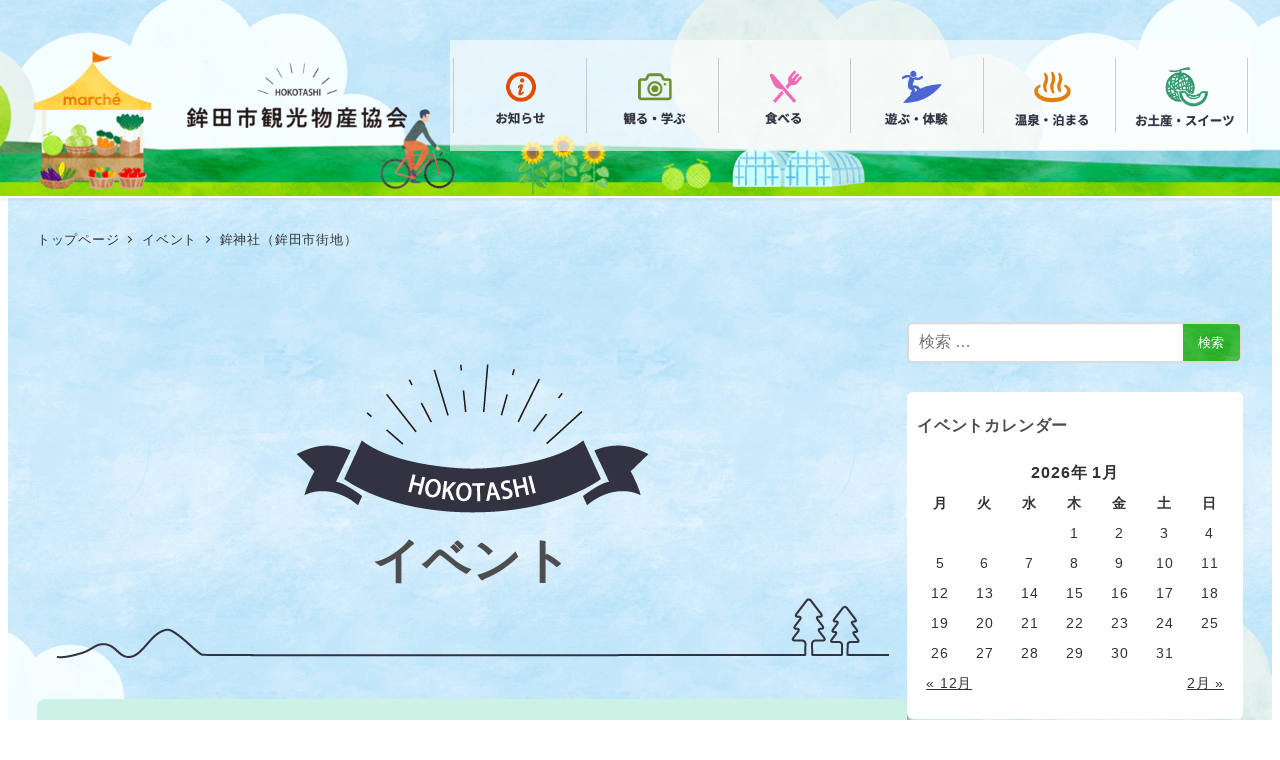

--- FILE ---
content_type: text/html; charset=UTF-8
request_url: https://hokota-tpa.org/events/venues/%E9%89%BE%E7%94%B0%E5%B8%82%E8%A1%97%E5%9C%B0/
body_size: 24905
content:
<!DOCTYPE html>
<html lang="ja" data-sticky-footer="true" data-scrolled="false">

<head>
			<meta charset="UTF-8">
		<meta name="viewport" content="width=device-width, initial-scale=1, minimum-scale=1, viewport-fit=cover">
		<title>鉾神社（鉾田市街地） &#8211; 鉾田市観光物産協会</title>
<meta name='robots' content='max-image-preview:large' />
	<style>img:is([sizes="auto" i], [sizes^="auto," i]) { contain-intrinsic-size: 3000px 1500px }</style>
						<meta property="og:title" content="鉾神社（鉾田市街地）">
		
					<meta property="og:type" content="blog">
		
					<meta property="og:url" content="https://hokota-tpa.org/events/venues/%e9%89%be%e7%94%b0%e5%b8%82%e8%a1%97%e5%9c%b0/">
		
		
					<meta property="og:site_name" content="鉾田市観光物産協会">
		
					<meta property="og:description" content="Hokota city Tourism and Products Association">
		
					<meta property="og:locale" content="ja_JP">
		
				<link rel='dns-prefetch' href='//yubinbango.github.io' />
<link rel='dns-prefetch' href='//challenges.cloudflare.com' />
<link rel='dns-prefetch' href='//fonts.googleapis.com' />
<link rel='dns-prefetch' href='//use.fontawesome.com' />
<link rel="alternate" type="application/rss+xml" title="鉾田市観光物産協会 &raquo; フィード" href="https://hokota-tpa.org/feed/" />
<link rel="alternate" type="application/rss+xml" title="鉾田市観光物産協会 &raquo; コメントフィード" href="https://hokota-tpa.org/comments/feed/" />
		<link rel="profile" href="http://gmpg.org/xfn/11">
				<link rel="alternate" type="application/rss+xml" title="鉾田市観光物産協会 &raquo; 鉾神社（鉾田市街地） 会場 のフィード" href="https://hokota-tpa.org/events/venues/%e9%89%be%e7%94%b0%e5%b8%82%e8%a1%97%e5%9c%b0/feed/" />
<script type="text/javascript">
/* <![CDATA[ */
window._wpemojiSettings = {"baseUrl":"https:\/\/s.w.org\/images\/core\/emoji\/16.0.1\/72x72\/","ext":".png","svgUrl":"https:\/\/s.w.org\/images\/core\/emoji\/16.0.1\/svg\/","svgExt":".svg","source":{"concatemoji":"https:\/\/hokota-tpa.org\/wp-includes\/js\/wp-emoji-release.min.js?ver=6.8.3"}};
/*! This file is auto-generated */
!function(s,n){var o,i,e;function c(e){try{var t={supportTests:e,timestamp:(new Date).valueOf()};sessionStorage.setItem(o,JSON.stringify(t))}catch(e){}}function p(e,t,n){e.clearRect(0,0,e.canvas.width,e.canvas.height),e.fillText(t,0,0);var t=new Uint32Array(e.getImageData(0,0,e.canvas.width,e.canvas.height).data),a=(e.clearRect(0,0,e.canvas.width,e.canvas.height),e.fillText(n,0,0),new Uint32Array(e.getImageData(0,0,e.canvas.width,e.canvas.height).data));return t.every(function(e,t){return e===a[t]})}function u(e,t){e.clearRect(0,0,e.canvas.width,e.canvas.height),e.fillText(t,0,0);for(var n=e.getImageData(16,16,1,1),a=0;a<n.data.length;a++)if(0!==n.data[a])return!1;return!0}function f(e,t,n,a){switch(t){case"flag":return n(e,"\ud83c\udff3\ufe0f\u200d\u26a7\ufe0f","\ud83c\udff3\ufe0f\u200b\u26a7\ufe0f")?!1:!n(e,"\ud83c\udde8\ud83c\uddf6","\ud83c\udde8\u200b\ud83c\uddf6")&&!n(e,"\ud83c\udff4\udb40\udc67\udb40\udc62\udb40\udc65\udb40\udc6e\udb40\udc67\udb40\udc7f","\ud83c\udff4\u200b\udb40\udc67\u200b\udb40\udc62\u200b\udb40\udc65\u200b\udb40\udc6e\u200b\udb40\udc67\u200b\udb40\udc7f");case"emoji":return!a(e,"\ud83e\udedf")}return!1}function g(e,t,n,a){var r="undefined"!=typeof WorkerGlobalScope&&self instanceof WorkerGlobalScope?new OffscreenCanvas(300,150):s.createElement("canvas"),o=r.getContext("2d",{willReadFrequently:!0}),i=(o.textBaseline="top",o.font="600 32px Arial",{});return e.forEach(function(e){i[e]=t(o,e,n,a)}),i}function t(e){var t=s.createElement("script");t.src=e,t.defer=!0,s.head.appendChild(t)}"undefined"!=typeof Promise&&(o="wpEmojiSettingsSupports",i=["flag","emoji"],n.supports={everything:!0,everythingExceptFlag:!0},e=new Promise(function(e){s.addEventListener("DOMContentLoaded",e,{once:!0})}),new Promise(function(t){var n=function(){try{var e=JSON.parse(sessionStorage.getItem(o));if("object"==typeof e&&"number"==typeof e.timestamp&&(new Date).valueOf()<e.timestamp+604800&&"object"==typeof e.supportTests)return e.supportTests}catch(e){}return null}();if(!n){if("undefined"!=typeof Worker&&"undefined"!=typeof OffscreenCanvas&&"undefined"!=typeof URL&&URL.createObjectURL&&"undefined"!=typeof Blob)try{var e="postMessage("+g.toString()+"("+[JSON.stringify(i),f.toString(),p.toString(),u.toString()].join(",")+"));",a=new Blob([e],{type:"text/javascript"}),r=new Worker(URL.createObjectURL(a),{name:"wpTestEmojiSupports"});return void(r.onmessage=function(e){c(n=e.data),r.terminate(),t(n)})}catch(e){}c(n=g(i,f,p,u))}t(n)}).then(function(e){for(var t in e)n.supports[t]=e[t],n.supports.everything=n.supports.everything&&n.supports[t],"flag"!==t&&(n.supports.everythingExceptFlag=n.supports.everythingExceptFlag&&n.supports[t]);n.supports.everythingExceptFlag=n.supports.everythingExceptFlag&&!n.supports.flag,n.DOMReady=!1,n.readyCallback=function(){n.DOMReady=!0}}).then(function(){return e}).then(function(){var e;n.supports.everything||(n.readyCallback(),(e=n.source||{}).concatemoji?t(e.concatemoji):e.wpemoji&&e.twemoji&&(t(e.twemoji),t(e.wpemoji)))}))}((window,document),window._wpemojiSettings);
/* ]]> */
</script>
<link rel='stylesheet' id='eo-leaflet.js-css' href='https://hokota-tpa.org/wp-content/plugins/event-organiser/lib/leaflet/leaflet.min.css?ver=1.4.0' type='text/css' media='all' />
<style id='eo-leaflet.js-inline-css' type='text/css'>
.leaflet-popup-close-button{box-shadow:none!important;}
</style>
<link rel='stylesheet' id='sbi_styles-css' href='https://hokota-tpa.org/wp-content/plugins/instagram-feed/css/sbi-styles.min.css?ver=6.10.0' type='text/css' media='all' />
<link rel='stylesheet' id='wp-like-me-box-css' href='https://hokota-tpa.org/wp-content/themes/snow-monkey/vendor/inc2734/wp-like-me-box/src/assets/css/wp-like-me-box.css?ver=1721020173' type='text/css' media='all' />
<link rel='stylesheet' id='slick-carousel-css' href='https://hokota-tpa.org/wp-content/themes/snow-monkey/vendor/inc2734/wp-awesome-widgets/src/assets/packages/slick-carousel/slick/slick.css?ver=1721020173' type='text/css' media='all' />
<link rel='stylesheet' id='slick-carousel-theme-css' href='https://hokota-tpa.org/wp-content/themes/snow-monkey/vendor/inc2734/wp-awesome-widgets/src/assets/packages/slick-carousel/slick/slick-theme.css?ver=1721020173' type='text/css' media='all' />
<link rel='stylesheet' id='wp-awesome-widgets-css' href='https://hokota-tpa.org/wp-content/themes/snow-monkey/vendor/inc2734/wp-awesome-widgets/src/assets/css/app.css?ver=1721020173' type='text/css' media='all' />
<link rel='stylesheet' id='wp-share-buttons-css' href='https://hokota-tpa.org/wp-content/themes/snow-monkey/vendor/inc2734/wp-share-buttons/src/assets/css/wp-share-buttons.css?ver=1721020173' type='text/css' media='all' />
<link rel='stylesheet' id='wp-pure-css-gallery-css' href='https://hokota-tpa.org/wp-content/themes/snow-monkey/vendor/inc2734/wp-pure-css-gallery/src/assets/css/wp-pure-css-gallery.css?ver=1721020173' type='text/css' media='all' />
<style id='wp-emoji-styles-inline-css' type='text/css'>

	img.wp-smiley, img.emoji {
		display: inline !important;
		border: none !important;
		box-shadow: none !important;
		height: 1em !important;
		width: 1em !important;
		margin: 0 0.07em !important;
		vertical-align: -0.1em !important;
		background: none !important;
		padding: 0 !important;
	}
</style>
<link rel='stylesheet' id='wp-block-library-css' href='https://hokota-tpa.org/wp-includes/css/dist/block-library/style.min.css?ver=6.8.3' type='text/css' media='all' />
<link rel='stylesheet' id='wp-oembed-blog-card-css' href='https://hokota-tpa.org/wp-content/themes/snow-monkey/vendor/inc2734/wp-oembed-blog-card/src/assets/css/app.css?ver=1721020173' type='text/css' media='all' />
<style id='tiptip-hyperlink-group-block-style-inline-css' type='text/css'>
.wp-block-tiptip-hyperlink-group-block,.wp-block-tiptip-hyperlink-group-block a p{background-color:var(--color-bkg,none);color:var(--color-text,none);cursor:pointer;display:block}.wp-block-tiptip-hyperlink-group-block a p:hover,.wp-block-tiptip-hyperlink-group-block:hover{background-color:var(--color-bkg-hover,none)}

</style>
<style id='safe-svg-svg-icon-style-inline-css' type='text/css'>
.safe-svg-cover{text-align:center}.safe-svg-cover .safe-svg-inside{display:inline-block;max-width:100%}.safe-svg-cover svg{fill:currentColor;height:100%;max-height:100%;max-width:100%;width:100%}

</style>
<style id='snow-monkey-blocks-accordion-style-inline-css' type='text/css'>
.smb-accordion{--smb-accordion--gap:var(--_margin-1);--smb-accordion--title-background-color:var(--_lighter-color-gray);--smb-accordion--title-color:inherit;--smb-accordion--body-padding:var(--_padding1)}.smb-accordion>*+*{margin-top:var(--smb-accordion--gap)}.smb-accordion__item{--smb-accordion-item--background-color:var(--smb-accordion--title-background-color);--smb-accordion-item--color:var(--smb-accordion--title-color);--smb-accordion-item--padding:var(--smb-accordion--body-padding);position:relative}.smb-accordion__item__title{align-items:center;background-color:var(--smb-accordion-item--background-color);color:var(--smb-accordion-item--color);display:flex;padding:calc(var(--_padding-1)*.5) var(--_padding-1)}.smb-accordion__item__title__label{flex:1 1 auto}.smb-accordion__item__title__icon{margin-left:var(--_margin-1);--_transition-duration:var(--_global--transition-duration);--_transition-function-timing:var(--_global--transition-function-timing);--_transition-delay:var(--_global--transition-delay);flex:0 0 auto;transition:transform var(--_transition-duration) var(--_transition-function-timing) var(--_transition-delay)}.smb-accordion__item__control{appearance:none!important;cursor:pointer!important;display:block!important;height:100%!important;inset:0!important;opacity:0!important;outline:none!important;position:absolute!important;width:100%!important;z-index:1!important}.smb-accordion__item__control:focus-visible{opacity:1!important;outline:1px solid!important}.smb-accordion__item__body{display:none;padding:var(--smb-accordion--body-padding);position:relative;z-index:2}.smb-accordion .smb-accordion__item__control:checked+.smb-accordion__item__body,.smb-accordion .smb-accordion__item__control:checked+.smb-accordion__item__title+.smb-accordion__item__body{display:block}.smb-accordion .smb-accordion__item__control:checked+.smb-accordion__item__title>.smb-accordion__item__title__icon{transform:rotate(180deg)}:where(.smb-accordion__item__body.is-layout-constrained>*){--wp--style--global--content-size:100%;--wp--style--global--wide-size:100%}

</style>
<link rel='stylesheet' id='snow-monkey-blocks-alert-style-css' href='https://hokota-tpa.org/wp-content/plugins/snow-monkey-blocks/dist/blocks/alert/style-index.css?ver=21.0.6' type='text/css' media='all' />
<link rel='stylesheet' id='snow-monkey-blocks-balloon-style-css' href='https://hokota-tpa.org/wp-content/plugins/snow-monkey-blocks/dist/blocks/balloon/style-index.css?ver=21.0.6' type='text/css' media='all' />
<style id='snow-monkey-blocks-box-style-inline-css' type='text/css'>
.smb-box{--smb-box--background-color:#0000;--smb-box--background-image:initial;--smb-box--background-opacity:1;--smb-box--border-color:var(--_lighter-color-gray);--smb-box--border-style:solid;--smb-box--border-width:0px;--smb-box--border-radius:var(--_global--border-radius);--smb-box--box-shadow:initial;--smb-box--color:inherit;--smb-box--padding:var(--_padding1);border-radius:var(--smb-box--border-radius);border-width:0;box-shadow:var(--smb-box--box-shadow);color:var(--smb-box--color);overflow:visible;padding:var(--smb-box--padding);position:relative}.smb-box--p-s{--smb-box--padding:var(--_padding-1)}.smb-box--p-l{--smb-box--padding:var(--_padding2)}.smb-box__background{background-color:var(--smb-box--background-color);background-image:var(--smb-box--background-image);border:var(--smb-box--border-width) var(--smb-box--border-style) var(--smb-box--border-color);border-radius:var(--smb-box--border-radius);bottom:0;display:block;left:0;opacity:var(--smb-box--background-opacity);position:absolute;right:0;top:0}.smb-box__body{position:relative}.smb-box--has-link{cursor:pointer}.smb-box--has-link:has(:focus-visible){outline:auto;outline:auto -webkit-focus-ring-color}.smb-box__link{display:block!important;height:0!important;position:static!important;text-indent:-99999px!important;width:0!important}:where(.smb-box__body.is-layout-constrained>*){--wp--style--global--content-size:100%;--wp--style--global--wide-size:100%}

</style>
<link rel='stylesheet' id='snow-monkey-blocks-btn-style-css' href='https://hokota-tpa.org/wp-content/plugins/snow-monkey-blocks/dist/blocks/btn/style-index.css?ver=23.0.0' type='text/css' media='all' />
<style id='snow-monkey-blocks-btn-box-style-inline-css' type='text/css'>
.smb-btn-box{--smb-btn-box--background-color:#0000;--smb-btn-box--padding:var(--_padding2);--smb-btn--style--ghost--border-color:var(--smb-btn--background-color,currentColor);--smb-btn--style--ghost--color:currentColor;background-color:var(--smb-btn-box--background-color);padding-bottom:var(--smb-btn-box--padding);padding-top:var(--smb-btn-box--padding)}.smb-btn-box__lede{font-weight:700;margin-bottom:var(--_margin-1);text-align:center}.smb-btn-box__btn-wrapper{text-align:center}.smb-btn-box__note{margin-top:var(--_margin-1);text-align:center}.smb-btn-box.is-style-ghost .smb-btn{--smb-btn--color:var(--smb-btn--style--ghost--color);background-color:#0000;border:1px solid var(--smb-btn--style--ghost--border-color)}

</style>
<style id='snow-monkey-blocks-buttons-style-inline-css' type='text/css'>
.smb-buttons{--smb-buttons--gap:var(--_margin1);display:flex;flex-wrap:wrap;gap:var(--smb-buttons--gap)}.smb-buttons.has-text-align-left,.smb-buttons.is-content-justification-left{justify-content:flex-start}.smb-buttons.has-text-align-center,.smb-buttons.is-content-justification-center{justify-content:center}.smb-buttons.has-text-align-right,.smb-buttons.is-content-justification-right{justify-content:flex-end}.smb-buttons.is-content-justification-space-between{justify-content:space-between}.smb-buttons>.smb-btn-wrapper{flex:0 1 auto;margin:0}.smb-buttons>.smb-btn-wrapper--full{flex:1 1 auto}@media not all and (min-width:640px){.smb-buttons>.smb-btn-wrapper--more-wider{flex:1 1 auto}}

</style>
<link rel='stylesheet' id='snow-monkey-blocks-categories-list-style-css' href='https://hokota-tpa.org/wp-content/plugins/snow-monkey-blocks/dist/blocks/categories-list/style-index.css?ver=21.0.6' type='text/css' media='all' />
<style id='snow-monkey-blocks-container-style-inline-css' type='text/css'>
.smb-container__body{margin-left:auto;margin-right:auto;max-width:100%}.smb-container--no-gutters{padding-left:0!important;padding-right:0!important}:where(.smb-container__body.is-layout-constrained>*){--wp--style--global--content-size:100%;--wp--style--global--wide-size:100%}

</style>
<style id='snow-monkey-blocks-contents-outline-style-inline-css' type='text/css'>
.smb-contents-outline{--smb-contents-outline--background-color:var(--wp--preset--color--sm-lightest-gray);--smb-contents-outline--color:inherit;background-color:var(--smb-contents-outline--background-color);color:var(--smb-contents-outline--color);padding:0!important}.smb-contents-outline .wpco{background-color:inherit;color:inherit}

</style>
<style id='snow-monkey-blocks-countdown-style-inline-css' type='text/css'>
.smb-countdown{--smb-countdown--gap:var(--_margin-2);--smb-countdown--numeric-color:currentColor;--smb-countdown--clock-color:currentColor}.smb-countdown__list{align-items:center;align-self:center;display:flex;flex-direction:row;flex-wrap:wrap;list-style-type:none;margin-left:0;padding-left:0}.smb-countdown__list-item{margin:0 var(--smb-countdown--gap);text-align:center}.smb-countdown__list-item:first-child{margin-left:0}.smb-countdown__list-item:last-child{margin-right:0}.smb-countdown__list-item__numeric{color:var(--smb-countdown--numeric-color);display:block;--_font-size-level:3;font-size:var(--_fluid-font-size);font-weight:700;line-height:var(--_line-height)}.smb-countdown__list-item__clock{color:var(--smb-countdown--clock-color);display:block;--_font-size-level:-1;font-size:var(--_font-size);line-height:var(--_line-height)}.smb-countdown .align-center{justify-content:center}.smb-countdown .align-left{justify-content:flex-start}.smb-countdown .align-right{justify-content:flex-end}.is-style-inline .smb-countdown__list-item__clock,.is-style-inline .smb-countdown__list-item__numeric{display:inline}

</style>
<style id='snow-monkey-blocks-directory-structure-style-inline-css' type='text/css'>
.smb-directory-structure{--smb-directory-structure--background-color:var(--_lightest-color-gray);--smb-directory-structure--padding:var(--_padding1);--smb-directory-structure--gap:var(--_margin-2);--smb-directory-structure--icon-color:inherit;background-color:var(--smb-directory-structure--background-color);overflow-x:auto;overflow-y:hidden;padding:var(--smb-directory-structure--padding)}.smb-directory-structure>*+*{margin-top:var(--smb-directory-structure--gap)}.smb-directory-structure__item p{align-items:flex-start;display:flex;flex-wrap:nowrap}.smb-directory-structure .fa-fw{color:var(--smb-directory-structure--icon-color);width:auto}.smb-directory-structure .svg-inline--fa{display:var(--fa-display,inline-block);height:1em;overflow:visible;vertical-align:-.125em}.smb-directory-structure__item__name{margin-left:.5em;white-space:nowrap}.smb-directory-structure__item__list{margin-left:1.5em}.smb-directory-structure__item__list>*{margin-top:var(--smb-directory-structure--gap)}

</style>
<style id='snow-monkey-blocks-evaluation-star-style-inline-css' type='text/css'>
.smb-evaluation-star{--smb-evaluation-star--gap:var(--_margin-2);--smb-evaluation-star--icon-color:#f9bb2d;--smb-evaluation-star--numeric-color:currentColor;align-items:center;display:flex;gap:var(--smb-evaluation-star--gap)}.smb-evaluation-star--title-right .smb-evaluation-star__title{order:1}.smb-evaluation-star__body{display:inline-flex;gap:var(--smb-evaluation-star--gap)}.smb-evaluation-star__numeric{color:var(--smb-evaluation-star--numeric-color);font-weight:700}.smb-evaluation-star__numeric--right{order:1}.smb-evaluation-star__icon{color:var(--smb-evaluation-star--icon-color);display:inline-block}.smb-evaluation-star .svg-inline--fa{display:var(--fa-display,inline-block);height:1em;overflow:visible;vertical-align:-.125em}

</style>
<style id='snow-monkey-blocks-faq-style-inline-css' type='text/css'>
.smb-faq{--smb-faq--border-color:var(--_lighter-color-gray);--smb-faq--label-color:initial;--smb-faq--item-gap:var(--_margin1);--smb-faq--item-question-label-color:currentColor;--smb-faq--item-answer-label-color:currentColor;border-top:1px solid var(--smb-faq--border-color)}.smb-faq__item{border-bottom:1px solid var(--smb-faq--border-color);padding:var(--_padding1) 0}.smb-faq__item__answer,.smb-faq__item__question{display:flex;flex-direction:row;flex-wrap:nowrap}.smb-faq__item__answer__label,.smb-faq__item__question__label{flex:0 0 0%;margin-right:var(--smb-faq--item-gap);margin-top:calc(var(--_half-leading)*-1em - .125em);--_font-size-level:3;font-size:var(--_fluid-font-size);font-weight:400;line-height:var(--_line-height);min-width:.8em}.smb-faq__item__answer__body,.smb-faq__item__question__body{flex:1 1 auto;margin-top:calc(var(--_half-leading)*-1em)}.smb-faq__item__question{font-weight:700;margin:0 0 var(--smb-faq--item-gap)}.smb-faq__item__question__label{color:var(--smb-faq--item-question-label-color)}.smb-faq__item__answer__label{color:var(--smb-faq--item-answer-label-color)}:where(.smb-faq__item__answer__body.is-layout-constrained>*){--wp--style--global--content-size:100%;--wp--style--global--wide-size:100%}

</style>
<style id='snow-monkey-blocks-flex-style-inline-css' type='text/css'>
.smb-flex{--smb-flex--box-shadow:none;box-shadow:var(--smb-flex--box-shadow);flex-direction:column}.smb-flex.is-horizontal{flex-direction:row}.smb-flex.is-vertical{flex-direction:column}.smb-flex>*{--smb--flex-grow:0;--smb--flex-shrink:1;--smb--flex-basis:auto;flex-basis:var(--smb--flex-basis);flex-grow:var(--smb--flex-grow);flex-shrink:var(--smb--flex-shrink);min-width:0}

</style>
<style id='snow-monkey-blocks-grid-style-inline-css' type='text/css'>
.smb-grid{--smb-grid--gap:0px;--smb-grid--column-auto-repeat:auto-fit;--smb-grid--columns:1;--smb-grid--column-min-width:250px;--smb-grid--grid-template-columns:none;--smb-grid--rows:1;--smb-grid--grid-template-rows:none;display:grid;gap:var(--smb-grid--gap)}.smb-grid>*{--smb--justify-self:stretch;--smb--align-self:stretch;--smb--grid-column:auto;--smb--grid-row:auto;align-self:var(--smb--align-self);grid-column:var(--smb--grid-column);grid-row:var(--smb--grid-row);justify-self:var(--smb--justify-self);margin-bottom:0;margin-top:0;min-width:0}.smb-grid--columns\:columns{grid-template-columns:repeat(var(--smb-grid--columns),1fr)}.smb-grid--columns\:min{grid-template-columns:repeat(var(--smb-grid--column-auto-repeat),minmax(min(var(--smb-grid--column-min-width),100%),1fr))}.smb-grid--columns\:free{grid-template-columns:var(--smb-grid--grid-template-columns)}.smb-grid--rows\:rows{grid-template-rows:repeat(var(--smb-grid--rows),1fr)}.smb-grid--rows\:free{grid-template-rows:var(--smb-grid--grid-template-rows)}

</style>
<link rel='stylesheet' id='snow-monkey-blocks-hero-header-style-css' href='https://hokota-tpa.org/wp-content/plugins/snow-monkey-blocks/dist/blocks/hero-header/style-index.css?ver=21.0.6' type='text/css' media='all' />
<link rel='stylesheet' id='snow-monkey-blocks-information-style-css' href='https://hokota-tpa.org/wp-content/plugins/snow-monkey-blocks/dist/blocks/information/style-index.css?ver=21.0.6' type='text/css' media='all' />
<link rel='stylesheet' id='snow-monkey-blocks-items-style-css' href='https://hokota-tpa.org/wp-content/plugins/snow-monkey-blocks/dist/blocks/items/style-index.css?ver=23.0.1' type='text/css' media='all' />
<style id='snow-monkey-blocks-list-style-inline-css' type='text/css'>
.smb-list{--smb-list--gap:var(--_margin-2)}.smb-list ul{list-style:none!important}.smb-list ul *>li:first-child,.smb-list ul li+li{margin-top:var(--smb-list--gap)}.smb-list ul>li{position:relative}.smb-list ul>li .smb-list__icon{left:-1.5em;position:absolute}

</style>
<link rel='stylesheet' id='snow-monkey-blocks-media-text-style-css' href='https://hokota-tpa.org/wp-content/plugins/snow-monkey-blocks/dist/blocks/media-text/style-index.css?ver=21.0.6' type='text/css' media='all' />
<link rel='stylesheet' id='snow-monkey-blocks-panels-style-css' href='https://hokota-tpa.org/wp-content/plugins/snow-monkey-blocks/dist/blocks/panels/style-index.css?ver=23.0.2' type='text/css' media='all' />
<style id='snow-monkey-blocks-price-menu-style-inline-css' type='text/css'>
.smb-price-menu{--smb-price-menu--border-color:var(--_lighter-color-gray);--smb-price-menu--item-padding:var(--_padding-1);border-top:1px solid var(--smb-price-menu--border-color)}.smb-price-menu>.smb-price-menu__item{margin-bottom:0;margin-top:0}.smb-price-menu__item{border-bottom:1px solid var(--smb-price-menu--border-color);padding:var(--smb-price-menu--item-padding) 0}@media(min-width:640px){.smb-price-menu__item{align-items:center;display:flex;flex-direction:row;flex-wrap:nowrap;justify-content:space-between}.smb-price-menu__item>*{flex:0 0 auto}}

</style>
<link rel='stylesheet' id='snow-monkey-blocks-pricing-table-style-css' href='https://hokota-tpa.org/wp-content/plugins/snow-monkey-blocks/dist/blocks/pricing-table/style-index.css?ver=21.0.6' type='text/css' media='all' />
<style id='snow-monkey-blocks-rating-box-style-inline-css' type='text/css'>
.smb-rating-box{--smb-rating-box--gap:var(--_margin-1);--smb-rating-box--bar-border-radius:var(--_global--border-radius);--smb-rating-box--bar-background-color:var(--_lighter-color-gray);--smb-rating-box--bar-height:1rem;--smb-rating-box--rating-background-color:#f9bb2d}.smb-rating-box>.smb-rating-box__item__title{margin-bottom:var(--_margin-2)}.smb-rating-box__body>*+*{margin-top:var(--smb-rating-box--gap)}.smb-rating-box__item{display:grid;gap:var(--_margin-2)}.smb-rating-box__item__body{align-items:end;display:grid;gap:var(--_margin1);grid-template-columns:1fr auto}.smb-rating-box__item__numeric{--_font-size-level:-2;font-size:var(--_font-size);line-height:var(--_line-height)}.smb-rating-box__item__evaluation{grid-column:1/-1}.smb-rating-box__item__evaluation__bar,.smb-rating-box__item__evaluation__rating{border-radius:var(--smb-rating-box--bar-border-radius);height:var(--smb-rating-box--bar-height)}.smb-rating-box__item__evaluation__bar{background-color:var(--smb-rating-box--bar-background-color);position:relative}.smb-rating-box__item__evaluation__rating{background-color:var(--smb-rating-box--rating-background-color);left:0;position:absolute;top:0}.smb-rating-box__item__evaluation__numeric{bottom:calc(var(--smb-rating-box--bar-height) + var(--_s-2));position:absolute;right:0;--_font-size-level:-2;font-size:var(--_font-size);line-height:var(--_line-height)}

</style>
<style id='snow-monkey-blocks-read-more-box-style-inline-css' type='text/css'>
.smb-read-more-box{--smb-read-more-box--content-height:100px;--smb-read-more-box--mask-color:var(--_global--background-color,#fff)}.smb-read-more-box__content{--_transition-duration:var(--_global--transition-duration);--_transition-function-timing:var(--_global--transition-function-timing);--_transition-delay:var(--_global--transition-delay);overflow:hidden;position:relative;transition:height var(--_transition-duration) var(--_transition-function-timing) var(--_transition-delay)}.smb-read-more-box__content[aria-hidden=true]{height:var(--smb-read-more-box--content-height)}.smb-read-more-box__action{display:flex;flex-wrap:wrap;margin-top:var(--_padding-1)}.smb-read-more-box__action.is-content-justification-left{justify-content:start}.smb-read-more-box__action.is-content-justification-center{justify-content:center}.smb-read-more-box__action.is-content-justification-right{justify-content:end}.smb-read-more-box__btn-wrapper.smb-btn-wrapper--full{flex-grow:1}.smb-read-more-box__button{cursor:pointer}.smb-read-more-box--has-mask .smb-read-more-box__content[aria-hidden=true]:after{background:linear-gradient(to bottom,#0000 0,var(--smb-read-more-box--mask-color) 100%);content:"";display:block;height:50px;inset:auto 0 0 0;position:absolute}.smb-read-more-box.is-style-ghost .smb-read-more-box__button{--smb-btn--color:var(--smb-btn--style--ghost--color);background-color:#0000;border:1px solid var(--smb-btn--style--ghost--border-color)}.smb-read-more-box.is-style-text .smb-read-more-box__button{--smb-btn--background-color:#0000;--smb-btn--color:var(--smb-btn--style--text--color);--smb-btn--padding:0px;border:none}:where(.smb-read-more-box__content.is-layout-constrained>*){--wp--style--global--content-size:100%;--wp--style--global--wide-size:100%}

</style>
<link rel='stylesheet' id='snow-monkey-blocks-section-style-css' href='https://hokota-tpa.org/wp-content/plugins/snow-monkey-blocks/dist/blocks/section/style-index.css?ver=21.0.6' type='text/css' media='all' />
<link rel='stylesheet' id='snow-monkey-blocks-section-break-the-grid-style-css' href='https://hokota-tpa.org/wp-content/plugins/snow-monkey-blocks/dist/blocks/section-break-the-grid/style-index.css?ver=21.0.6' type='text/css' media='all' />
<style id='snow-monkey-blocks-section-side-heading-style-inline-css' type='text/css'>
.smb-section-side-heading__header,.smb-section-side-heading__subtitle,.smb-section-side-heading__title{text-align:left}.smb-section-side-heading__header>*{text-align:inherit}.smb-section-side-heading__lede-wrapper{justify-content:flex-start}.smb-section-side-heading>.smb-section__inner>.c-container>.smb-section__contents-wrapper>.c-row{justify-content:space-between}@media not all and (min-width:640px){.smb-section-side-heading :where(.smb-section__contents-wrapper>.c-row>*+*){margin-top:var(--_margin2)}}

</style>
<link rel='stylesheet' id='snow-monkey-blocks-section-with-bgimage-style-css' href='https://hokota-tpa.org/wp-content/plugins/snow-monkey-blocks/dist/blocks/section-with-bgimage/style-index.css?ver=21.0.6' type='text/css' media='all' />
<style id='snow-monkey-blocks-section-with-bgvideo-style-inline-css' type='text/css'>
.smb-section-with-bgvideo>.smb-section-with-bgimage__bgimage>*{display:none!important}

</style>
<link rel='stylesheet' id='snow-monkey-blocks-spider-contents-slider-style-css' href='https://hokota-tpa.org/wp-content/plugins/snow-monkey-blocks/dist/blocks/spider-contents-slider/style-index.css?ver=21.0.6' type='text/css' media='all' />
<link rel='stylesheet' id='snow-monkey-blocks-spider-slider-style-css' href='https://hokota-tpa.org/wp-content/plugins/snow-monkey-blocks/dist/blocks/spider-slider/style-index.css?ver=21.0.6' type='text/css' media='all' />
<link rel='stylesheet' id='snow-monkey-blocks-spider-pickup-slider-style-css' href='https://hokota-tpa.org/wp-content/plugins/snow-monkey-blocks/dist/blocks/spider-pickup-slider/style-index.css?ver=21.0.6' type='text/css' media='all' />
<link rel='stylesheet' id='snow-monkey-blocks-step-style-css' href='https://hokota-tpa.org/wp-content/plugins/snow-monkey-blocks/dist/blocks/step/style-index.css?ver=21.0.6' type='text/css' media='all' />
<link rel='stylesheet' id='snow-monkey-blocks-tabs-style-css' href='https://hokota-tpa.org/wp-content/plugins/snow-monkey-blocks/dist/blocks/tabs/style-index.css?ver=22.2.3' type='text/css' media='all' />
<style id='snow-monkey-blocks-taxonomy-terms-style-inline-css' type='text/css'>
.smb-taxonomy-terms__item>a{align-items:center;display:inline-flex!important}.smb-taxonomy-terms__item__count{display:inline-block;margin-left:.4em;text-decoration:none}.smb-taxonomy-terms__item__count span{align-items:center;display:inline-flex}.smb-taxonomy-terms__item__count span:before{content:"(";font-size:.8em}.smb-taxonomy-terms__item__count span:after{content:")";font-size:.8em}.smb-taxonomy-terms.is-style-tag .smb-taxonomy-terms__list{list-style:none;margin-left:0;padding-left:0}.smb-taxonomy-terms.is-style-tag .smb-taxonomy-terms__item{display:inline-block;margin:4px 4px 4px 0}.smb-taxonomy-terms.is-style-slash .smb-taxonomy-terms__list{display:flex;flex-wrap:wrap;list-style:none;margin-left:0;padding-left:0}.smb-taxonomy-terms.is-style-slash .smb-taxonomy-terms__item{display:inline-block}.smb-taxonomy-terms.is-style-slash .smb-taxonomy-terms__item:not(:last-child):after{content:"/";display:inline-block;margin:0 .5em}

</style>
<style id='snow-monkey-blocks-testimonial-style-inline-css' type='text/css'>
.smb-testimonial__item{display:flex;flex-direction:row;flex-wrap:nowrap;justify-content:center}.smb-testimonial__item__figure{border-radius:100%;flex:0 0 auto;height:48px;margin-right:var(--_margin-1);margin-top:calc(var(--_half-leading)*1rem);overflow:hidden;width:48px}.smb-testimonial__item__figure img{height:100%;object-fit:cover;object-position:50% 50%;width:100%}.smb-testimonial__item__body{flex:1 1 auto;max-width:100%}.smb-testimonial__item__name{--_font-size-level:-2;font-size:var(--_font-size);line-height:var(--_line-height)}.smb-testimonial__item__name a{color:inherit}.smb-testimonial__item__lede{--_font-size-level:-2;font-size:var(--_font-size);line-height:var(--_line-height)}.smb-testimonial__item__lede a{color:inherit}.smb-testimonial__item__content{margin-bottom:var(--_margin-1);--_font-size-level:-1;font-size:var(--_font-size);line-height:var(--_line-height)}.smb-testimonial__item__content:after{background-color:currentColor;content:"";display:block;height:1px;margin-top:var(--_margin-1);width:2rem}

</style>
<style id='filebird-block-filebird-gallery-style-inline-css' type='text/css'>
ul.filebird-block-filebird-gallery{margin:auto!important;padding:0!important;width:100%}ul.filebird-block-filebird-gallery.layout-grid{display:grid;grid-gap:20px;align-items:stretch;grid-template-columns:repeat(var(--columns),1fr);justify-items:stretch}ul.filebird-block-filebird-gallery.layout-grid li img{border:1px solid #ccc;box-shadow:2px 2px 6px 0 rgba(0,0,0,.3);height:100%;max-width:100%;-o-object-fit:cover;object-fit:cover;width:100%}ul.filebird-block-filebird-gallery.layout-masonry{-moz-column-count:var(--columns);-moz-column-gap:var(--space);column-gap:var(--space);-moz-column-width:var(--min-width);columns:var(--min-width) var(--columns);display:block;overflow:auto}ul.filebird-block-filebird-gallery.layout-masonry li{margin-bottom:var(--space)}ul.filebird-block-filebird-gallery li{list-style:none}ul.filebird-block-filebird-gallery li figure{height:100%;margin:0;padding:0;position:relative;width:100%}ul.filebird-block-filebird-gallery li figure figcaption{background:linear-gradient(0deg,rgba(0,0,0,.7),rgba(0,0,0,.3) 70%,transparent);bottom:0;box-sizing:border-box;color:#fff;font-size:.8em;margin:0;max-height:100%;overflow:auto;padding:3em .77em .7em;position:absolute;text-align:center;width:100%;z-index:2}ul.filebird-block-filebird-gallery li figure figcaption a{color:inherit}

</style>
<link rel='stylesheet' id='spider-css' href='https://hokota-tpa.org/wp-content/plugins/snow-monkey-blocks/dist/packages/spider/dist/css/spider.css?ver=1752568480' type='text/css' media='all' />
<link rel='stylesheet' id='snow-monkey-blocks-css' href='https://hokota-tpa.org/wp-content/plugins/snow-monkey-blocks/dist/css/blocks.css?ver=1752568480' type='text/css' media='all' />
<link rel='stylesheet' id='snow-monkey-app-css' href='https://hokota-tpa.org/wp-content/themes/snow-monkey/assets/css/app/app.css?ver=1721020173' type='text/css' media='all' />
<style id='snow-monkey-app-inline-css' type='text/css'>
input[type="email"],input[type="number"],input[type="password"],input[type="search"],input[type="tel"],input[type="text"],input[type="url"],textarea { font-size: 16px }
:root { --_margin-scale: 1;--_space: 1.8rem;--_space-unitless: 1.8;--accent-color: #cd162c;--wp--preset--color--accent-color: var(--accent-color);--dark-accent-color: #710c18;--light-accent-color: #ed5c6d;--lighter-accent-color: #f49aa5;--lightest-accent-color: #f6aab3;--sub-accent-color: #707593;--wp--preset--color--sub-accent-color: var(--sub-accent-color);--dark-sub-accent-color: #444759;--light-sub-accent-color: #aaadbf;--lighter-sub-accent-color: #d1d3dd;--lightest-sub-accent-color: #dcdde4;--_half-leading: 0.4;--font-family: "Helvetica Neue",Arial,"Hiragino Kaku Gothic ProN","Hiragino Sans","BIZ UDPGothic",Meiryo,sans-serif;--_global--font-family: var(--font-family);--_global--font-size-px: 16px }
html { letter-spacing: 0.05rem }
.p-infobar__inner { background-color: #ffc800 }
.p-infobar__content { color: #fff }
</style>
<link rel='stylesheet' id='snow-monkey-editor-css' href='https://hokota-tpa.org/wp-content/plugins/snow-monkey-editor/dist/css/app.css?ver=1763708334' type='text/css' media='all' />
<link rel='stylesheet' id='snow-monkey-editor@front-css' href='https://hokota-tpa.org/wp-content/plugins/snow-monkey-editor/dist/css/front.css?ver=1763708334' type='text/css' media='all' />
<link rel='stylesheet' id='snow-monkey-snow-monkey-blocks-app-css' href='https://hokota-tpa.org/wp-content/themes/snow-monkey/assets/css/dependency/snow-monkey-blocks/app.css?ver=1721020173' type='text/css' media='all' />
<link rel='stylesheet' id='snow-monkey-snow-monkey-blocks-theme-css' href='https://hokota-tpa.org/wp-content/themes/snow-monkey/assets/css/dependency/snow-monkey-blocks/app-theme.css?ver=1721020173' type='text/css' media='all' />
<style id='font-awesome-svg-styles-default-inline-css' type='text/css'>
.svg-inline--fa {
  display: inline-block;
  height: 1em;
  overflow: visible;
  vertical-align: -.125em;
}
</style>
<link rel='stylesheet' id='font-awesome-svg-styles-css' href='https://hokota-tpa.org/wp-content/uploads/font-awesome/v5.15.2/css/svg-with-js.css' type='text/css' media='all' />
<style id='font-awesome-svg-styles-inline-css' type='text/css'>
   .wp-block-font-awesome-icon svg::before,
   .wp-rich-text-font-awesome-icon svg::before {content: unset;}
</style>
<style id='global-styles-inline-css' type='text/css'>
:root{--wp--preset--aspect-ratio--square: 1;--wp--preset--aspect-ratio--4-3: 4/3;--wp--preset--aspect-ratio--3-4: 3/4;--wp--preset--aspect-ratio--3-2: 3/2;--wp--preset--aspect-ratio--2-3: 2/3;--wp--preset--aspect-ratio--16-9: 16/9;--wp--preset--aspect-ratio--9-16: 9/16;--wp--preset--color--black: #000000;--wp--preset--color--cyan-bluish-gray: #abb8c3;--wp--preset--color--white: #ffffff;--wp--preset--color--pale-pink: #f78da7;--wp--preset--color--vivid-red: #cf2e2e;--wp--preset--color--luminous-vivid-orange: #ff6900;--wp--preset--color--luminous-vivid-amber: #fcb900;--wp--preset--color--light-green-cyan: #7bdcb5;--wp--preset--color--vivid-green-cyan: #00d084;--wp--preset--color--pale-cyan-blue: #8ed1fc;--wp--preset--color--vivid-cyan-blue: #0693e3;--wp--preset--color--vivid-purple: #9b51e0;--wp--preset--color--sm-accent: var(--accent-color);--wp--preset--color--sm-sub-accent: var(--sub-accent-color);--wp--preset--color--sm-text: var(--_color-text);--wp--preset--color--sm-text-alt: var(--_color-white);--wp--preset--color--sm-lightest-gray: var(--_lightest-color-gray);--wp--preset--color--sm-lighter-gray: var(--_lighter-color-gray);--wp--preset--color--sm-light-gray: var(--_light-color-gray);--wp--preset--color--sm-gray: var(--_color-gray);--wp--preset--color--sm-dark-gray: var(--_dark-color-gray);--wp--preset--color--sm-darker-gray: var(--_darker-color-gray);--wp--preset--color--sm-darkest-gray: var(--_darkest-color-gray);--wp--preset--gradient--vivid-cyan-blue-to-vivid-purple: linear-gradient(135deg,rgba(6,147,227,1) 0%,rgb(155,81,224) 100%);--wp--preset--gradient--light-green-cyan-to-vivid-green-cyan: linear-gradient(135deg,rgb(122,220,180) 0%,rgb(0,208,130) 100%);--wp--preset--gradient--luminous-vivid-amber-to-luminous-vivid-orange: linear-gradient(135deg,rgba(252,185,0,1) 0%,rgba(255,105,0,1) 100%);--wp--preset--gradient--luminous-vivid-orange-to-vivid-red: linear-gradient(135deg,rgba(255,105,0,1) 0%,rgb(207,46,46) 100%);--wp--preset--gradient--very-light-gray-to-cyan-bluish-gray: linear-gradient(135deg,rgb(238,238,238) 0%,rgb(169,184,195) 100%);--wp--preset--gradient--cool-to-warm-spectrum: linear-gradient(135deg,rgb(74,234,220) 0%,rgb(151,120,209) 20%,rgb(207,42,186) 40%,rgb(238,44,130) 60%,rgb(251,105,98) 80%,rgb(254,248,76) 100%);--wp--preset--gradient--blush-light-purple: linear-gradient(135deg,rgb(255,206,236) 0%,rgb(152,150,240) 100%);--wp--preset--gradient--blush-bordeaux: linear-gradient(135deg,rgb(254,205,165) 0%,rgb(254,45,45) 50%,rgb(107,0,62) 100%);--wp--preset--gradient--luminous-dusk: linear-gradient(135deg,rgb(255,203,112) 0%,rgb(199,81,192) 50%,rgb(65,88,208) 100%);--wp--preset--gradient--pale-ocean: linear-gradient(135deg,rgb(255,245,203) 0%,rgb(182,227,212) 50%,rgb(51,167,181) 100%);--wp--preset--gradient--electric-grass: linear-gradient(135deg,rgb(202,248,128) 0%,rgb(113,206,126) 100%);--wp--preset--gradient--midnight: linear-gradient(135deg,rgb(2,3,129) 0%,rgb(40,116,252) 100%);--wp--preset--font-size--small: 13px;--wp--preset--font-size--medium: 20px;--wp--preset--font-size--large: 36px;--wp--preset--font-size--x-large: 42px;--wp--preset--font-size--sm-xs: 0.8rem;--wp--preset--font-size--sm-s: 0.88rem;--wp--preset--font-size--sm-m: 1rem;--wp--preset--font-size--sm-l: 1.14rem;--wp--preset--font-size--sm-xl: 1.33rem;--wp--preset--font-size--sm-2-xl: 1.6rem;--wp--preset--font-size--sm-3-xl: 2rem;--wp--preset--font-size--sm-4-xl: 2.66rem;--wp--preset--font-size--sm-5-xl: 4rem;--wp--preset--font-size--sm-6-xl: 8rem;--wp--preset--spacing--20: var(--_s-2);--wp--preset--spacing--30: var(--_s-1);--wp--preset--spacing--40: var(--_s1);--wp--preset--spacing--50: var(--_s2);--wp--preset--spacing--60: var(--_s3);--wp--preset--spacing--70: var(--_s4);--wp--preset--spacing--80: var(--_s5);--wp--preset--shadow--natural: 6px 6px 9px rgba(0, 0, 0, 0.2);--wp--preset--shadow--deep: 12px 12px 50px rgba(0, 0, 0, 0.4);--wp--preset--shadow--sharp: 6px 6px 0px rgba(0, 0, 0, 0.2);--wp--preset--shadow--outlined: 6px 6px 0px -3px rgba(255, 255, 255, 1), 6px 6px rgba(0, 0, 0, 1);--wp--preset--shadow--crisp: 6px 6px 0px rgba(0, 0, 0, 1);--wp--custom--slim-width: 46rem;--wp--custom--content-max-width: var(--_global--container-max-width);--wp--custom--content-width: var(--wp--custom--content-max-width);--wp--custom--content-wide-width: calc(var(--wp--custom--content-width) + 240px);--wp--custom--has-sidebar-main-basis: var(--wp--custom--slim-width);--wp--custom--has-sidebar-sidebar-basis: 336px;}:root { --wp--style--global--content-size: var(--wp--custom--content-width);--wp--style--global--wide-size: var(--wp--custom--content-wide-width); }:where(body) { margin: 0; }.wp-site-blocks > .alignleft { float: left; margin-right: 2em; }.wp-site-blocks > .alignright { float: right; margin-left: 2em; }.wp-site-blocks > .aligncenter { justify-content: center; margin-left: auto; margin-right: auto; }:where(.wp-site-blocks) > * { margin-block-start: var(--_margin1); margin-block-end: 0; }:where(.wp-site-blocks) > :first-child { margin-block-start: 0; }:where(.wp-site-blocks) > :last-child { margin-block-end: 0; }:root { --wp--style--block-gap: var(--_margin1); }:root :where(.is-layout-flow) > :first-child{margin-block-start: 0;}:root :where(.is-layout-flow) > :last-child{margin-block-end: 0;}:root :where(.is-layout-flow) > *{margin-block-start: var(--_margin1);margin-block-end: 0;}:root :where(.is-layout-constrained) > :first-child{margin-block-start: 0;}:root :where(.is-layout-constrained) > :last-child{margin-block-end: 0;}:root :where(.is-layout-constrained) > *{margin-block-start: var(--_margin1);margin-block-end: 0;}:root :where(.is-layout-flex){gap: var(--_margin1);}:root :where(.is-layout-grid){gap: var(--_margin1);}.is-layout-flow > .alignleft{float: left;margin-inline-start: 0;margin-inline-end: 2em;}.is-layout-flow > .alignright{float: right;margin-inline-start: 2em;margin-inline-end: 0;}.is-layout-flow > .aligncenter{margin-left: auto !important;margin-right: auto !important;}.is-layout-constrained > .alignleft{float: left;margin-inline-start: 0;margin-inline-end: 2em;}.is-layout-constrained > .alignright{float: right;margin-inline-start: 2em;margin-inline-end: 0;}.is-layout-constrained > .aligncenter{margin-left: auto !important;margin-right: auto !important;}.is-layout-constrained > :where(:not(.alignleft):not(.alignright):not(.alignfull)){max-width: var(--wp--style--global--content-size);margin-left: auto !important;margin-right: auto !important;}.is-layout-constrained > .alignwide{max-width: var(--wp--style--global--wide-size);}body .is-layout-flex{display: flex;}.is-layout-flex{flex-wrap: wrap;align-items: center;}.is-layout-flex > :is(*, div){margin: 0;}body .is-layout-grid{display: grid;}.is-layout-grid > :is(*, div){margin: 0;}body{padding-top: 0px;padding-right: 0px;padding-bottom: 0px;padding-left: 0px;}a:where(:not(.wp-element-button)){color: var(--wp--preset--color--sm-accent);text-decoration: underline;}:root :where(.wp-element-button, .wp-block-button__link){background-color: var(--wp--preset--color--sm-accent);border-radius: var(--_global--border-radius);border-width: 0;color: var(--wp--preset--color--sm-text-alt);font-family: inherit;font-size: inherit;line-height: inherit;padding-top: calc(var(--_padding-1) * .5);padding-right: var(--_padding-1);padding-bottom: calc(var(--_padding-1) * .5);padding-left: var(--_padding-1);text-decoration: none;}.has-black-color{color: var(--wp--preset--color--black) !important;}.has-cyan-bluish-gray-color{color: var(--wp--preset--color--cyan-bluish-gray) !important;}.has-white-color{color: var(--wp--preset--color--white) !important;}.has-pale-pink-color{color: var(--wp--preset--color--pale-pink) !important;}.has-vivid-red-color{color: var(--wp--preset--color--vivid-red) !important;}.has-luminous-vivid-orange-color{color: var(--wp--preset--color--luminous-vivid-orange) !important;}.has-luminous-vivid-amber-color{color: var(--wp--preset--color--luminous-vivid-amber) !important;}.has-light-green-cyan-color{color: var(--wp--preset--color--light-green-cyan) !important;}.has-vivid-green-cyan-color{color: var(--wp--preset--color--vivid-green-cyan) !important;}.has-pale-cyan-blue-color{color: var(--wp--preset--color--pale-cyan-blue) !important;}.has-vivid-cyan-blue-color{color: var(--wp--preset--color--vivid-cyan-blue) !important;}.has-vivid-purple-color{color: var(--wp--preset--color--vivid-purple) !important;}.has-sm-accent-color{color: var(--wp--preset--color--sm-accent) !important;}.has-sm-sub-accent-color{color: var(--wp--preset--color--sm-sub-accent) !important;}.has-sm-text-color{color: var(--wp--preset--color--sm-text) !important;}.has-sm-text-alt-color{color: var(--wp--preset--color--sm-text-alt) !important;}.has-sm-lightest-gray-color{color: var(--wp--preset--color--sm-lightest-gray) !important;}.has-sm-lighter-gray-color{color: var(--wp--preset--color--sm-lighter-gray) !important;}.has-sm-light-gray-color{color: var(--wp--preset--color--sm-light-gray) !important;}.has-sm-gray-color{color: var(--wp--preset--color--sm-gray) !important;}.has-sm-dark-gray-color{color: var(--wp--preset--color--sm-dark-gray) !important;}.has-sm-darker-gray-color{color: var(--wp--preset--color--sm-darker-gray) !important;}.has-sm-darkest-gray-color{color: var(--wp--preset--color--sm-darkest-gray) !important;}.has-black-background-color{background-color: var(--wp--preset--color--black) !important;}.has-cyan-bluish-gray-background-color{background-color: var(--wp--preset--color--cyan-bluish-gray) !important;}.has-white-background-color{background-color: var(--wp--preset--color--white) !important;}.has-pale-pink-background-color{background-color: var(--wp--preset--color--pale-pink) !important;}.has-vivid-red-background-color{background-color: var(--wp--preset--color--vivid-red) !important;}.has-luminous-vivid-orange-background-color{background-color: var(--wp--preset--color--luminous-vivid-orange) !important;}.has-luminous-vivid-amber-background-color{background-color: var(--wp--preset--color--luminous-vivid-amber) !important;}.has-light-green-cyan-background-color{background-color: var(--wp--preset--color--light-green-cyan) !important;}.has-vivid-green-cyan-background-color{background-color: var(--wp--preset--color--vivid-green-cyan) !important;}.has-pale-cyan-blue-background-color{background-color: var(--wp--preset--color--pale-cyan-blue) !important;}.has-vivid-cyan-blue-background-color{background-color: var(--wp--preset--color--vivid-cyan-blue) !important;}.has-vivid-purple-background-color{background-color: var(--wp--preset--color--vivid-purple) !important;}.has-sm-accent-background-color{background-color: var(--wp--preset--color--sm-accent) !important;}.has-sm-sub-accent-background-color{background-color: var(--wp--preset--color--sm-sub-accent) !important;}.has-sm-text-background-color{background-color: var(--wp--preset--color--sm-text) !important;}.has-sm-text-alt-background-color{background-color: var(--wp--preset--color--sm-text-alt) !important;}.has-sm-lightest-gray-background-color{background-color: var(--wp--preset--color--sm-lightest-gray) !important;}.has-sm-lighter-gray-background-color{background-color: var(--wp--preset--color--sm-lighter-gray) !important;}.has-sm-light-gray-background-color{background-color: var(--wp--preset--color--sm-light-gray) !important;}.has-sm-gray-background-color{background-color: var(--wp--preset--color--sm-gray) !important;}.has-sm-dark-gray-background-color{background-color: var(--wp--preset--color--sm-dark-gray) !important;}.has-sm-darker-gray-background-color{background-color: var(--wp--preset--color--sm-darker-gray) !important;}.has-sm-darkest-gray-background-color{background-color: var(--wp--preset--color--sm-darkest-gray) !important;}.has-black-border-color{border-color: var(--wp--preset--color--black) !important;}.has-cyan-bluish-gray-border-color{border-color: var(--wp--preset--color--cyan-bluish-gray) !important;}.has-white-border-color{border-color: var(--wp--preset--color--white) !important;}.has-pale-pink-border-color{border-color: var(--wp--preset--color--pale-pink) !important;}.has-vivid-red-border-color{border-color: var(--wp--preset--color--vivid-red) !important;}.has-luminous-vivid-orange-border-color{border-color: var(--wp--preset--color--luminous-vivid-orange) !important;}.has-luminous-vivid-amber-border-color{border-color: var(--wp--preset--color--luminous-vivid-amber) !important;}.has-light-green-cyan-border-color{border-color: var(--wp--preset--color--light-green-cyan) !important;}.has-vivid-green-cyan-border-color{border-color: var(--wp--preset--color--vivid-green-cyan) !important;}.has-pale-cyan-blue-border-color{border-color: var(--wp--preset--color--pale-cyan-blue) !important;}.has-vivid-cyan-blue-border-color{border-color: var(--wp--preset--color--vivid-cyan-blue) !important;}.has-vivid-purple-border-color{border-color: var(--wp--preset--color--vivid-purple) !important;}.has-sm-accent-border-color{border-color: var(--wp--preset--color--sm-accent) !important;}.has-sm-sub-accent-border-color{border-color: var(--wp--preset--color--sm-sub-accent) !important;}.has-sm-text-border-color{border-color: var(--wp--preset--color--sm-text) !important;}.has-sm-text-alt-border-color{border-color: var(--wp--preset--color--sm-text-alt) !important;}.has-sm-lightest-gray-border-color{border-color: var(--wp--preset--color--sm-lightest-gray) !important;}.has-sm-lighter-gray-border-color{border-color: var(--wp--preset--color--sm-lighter-gray) !important;}.has-sm-light-gray-border-color{border-color: var(--wp--preset--color--sm-light-gray) !important;}.has-sm-gray-border-color{border-color: var(--wp--preset--color--sm-gray) !important;}.has-sm-dark-gray-border-color{border-color: var(--wp--preset--color--sm-dark-gray) !important;}.has-sm-darker-gray-border-color{border-color: var(--wp--preset--color--sm-darker-gray) !important;}.has-sm-darkest-gray-border-color{border-color: var(--wp--preset--color--sm-darkest-gray) !important;}.has-vivid-cyan-blue-to-vivid-purple-gradient-background{background: var(--wp--preset--gradient--vivid-cyan-blue-to-vivid-purple) !important;}.has-light-green-cyan-to-vivid-green-cyan-gradient-background{background: var(--wp--preset--gradient--light-green-cyan-to-vivid-green-cyan) !important;}.has-luminous-vivid-amber-to-luminous-vivid-orange-gradient-background{background: var(--wp--preset--gradient--luminous-vivid-amber-to-luminous-vivid-orange) !important;}.has-luminous-vivid-orange-to-vivid-red-gradient-background{background: var(--wp--preset--gradient--luminous-vivid-orange-to-vivid-red) !important;}.has-very-light-gray-to-cyan-bluish-gray-gradient-background{background: var(--wp--preset--gradient--very-light-gray-to-cyan-bluish-gray) !important;}.has-cool-to-warm-spectrum-gradient-background{background: var(--wp--preset--gradient--cool-to-warm-spectrum) !important;}.has-blush-light-purple-gradient-background{background: var(--wp--preset--gradient--blush-light-purple) !important;}.has-blush-bordeaux-gradient-background{background: var(--wp--preset--gradient--blush-bordeaux) !important;}.has-luminous-dusk-gradient-background{background: var(--wp--preset--gradient--luminous-dusk) !important;}.has-pale-ocean-gradient-background{background: var(--wp--preset--gradient--pale-ocean) !important;}.has-electric-grass-gradient-background{background: var(--wp--preset--gradient--electric-grass) !important;}.has-midnight-gradient-background{background: var(--wp--preset--gradient--midnight) !important;}.has-small-font-size{font-size: var(--wp--preset--font-size--small) !important;}.has-medium-font-size{font-size: var(--wp--preset--font-size--medium) !important;}.has-large-font-size{font-size: var(--wp--preset--font-size--large) !important;}.has-x-large-font-size{font-size: var(--wp--preset--font-size--x-large) !important;}.has-sm-xs-font-size{font-size: var(--wp--preset--font-size--sm-xs) !important;}.has-sm-s-font-size{font-size: var(--wp--preset--font-size--sm-s) !important;}.has-sm-m-font-size{font-size: var(--wp--preset--font-size--sm-m) !important;}.has-sm-l-font-size{font-size: var(--wp--preset--font-size--sm-l) !important;}.has-sm-xl-font-size{font-size: var(--wp--preset--font-size--sm-xl) !important;}.has-sm-2-xl-font-size{font-size: var(--wp--preset--font-size--sm-2-xl) !important;}.has-sm-3-xl-font-size{font-size: var(--wp--preset--font-size--sm-3-xl) !important;}.has-sm-4-xl-font-size{font-size: var(--wp--preset--font-size--sm-4-xl) !important;}.has-sm-5-xl-font-size{font-size: var(--wp--preset--font-size--sm-5-xl) !important;}.has-sm-6-xl-font-size{font-size: var(--wp--preset--font-size--sm-6-xl) !important;}
:root :where(.wp-block-pullquote){border-top-color: currentColor;border-top-width: 4px;border-top-style: solid;border-bottom-color: currentColor;border-bottom-width: 4px;border-bottom-style: solid;font-size: 1.5em;font-style: italic;font-weight: bold;line-height: 1.6;padding-top: var(--_padding2);padding-bottom: var(--_padding2);}
:root :where(.wp-block-code){background-color: var(--wp--preset--color--sm-lightest-gray);border-radius: var(--_global--border-radius);border-color: var(--wp--preset--color--sm-lighter-gray);border-width: 1px;border-style: solid;padding-top: var(--_padding1);padding-right: var(--_padding1);padding-bottom: var(--_padding1);padding-left: var(--_padding1);}
:root :where(.wp-block-search .wp-element-button,.wp-block-search  .wp-block-button__link){background-color: var(--wp--preset--color--sm-text-alt);border-width: 1px;color: var(--wp--preset--color--sm-text);padding-top: var(--_padding-2);padding-right: var(--_padding-2);padding-bottom: var(--_padding-2);padding-left: var(--_padding-2);}
:root :where(.wp-block-social-links-is-layout-flow) > :first-child{margin-block-start: 0;}:root :where(.wp-block-social-links-is-layout-flow) > :last-child{margin-block-end: 0;}:root :where(.wp-block-social-links-is-layout-flow) > *{margin-block-start: var(--_margin-1);margin-block-end: 0;}:root :where(.wp-block-social-links-is-layout-constrained) > :first-child{margin-block-start: 0;}:root :where(.wp-block-social-links-is-layout-constrained) > :last-child{margin-block-end: 0;}:root :where(.wp-block-social-links-is-layout-constrained) > *{margin-block-start: var(--_margin-1);margin-block-end: 0;}:root :where(.wp-block-social-links-is-layout-flex){gap: var(--_margin-1);}:root :where(.wp-block-social-links-is-layout-grid){gap: var(--_margin-1);}
:root :where(.wp-block-table > table){border-color: var(--wp--preset--color--sm-lighter-gray);}
</style>
<link rel='stylesheet' id='contact-form-7-css' href='https://hokota-tpa.org/wp-content/plugins/contact-form-7/includes/css/styles.css?ver=6.1.4' type='text/css' media='all' />
<link rel='stylesheet' id='flexible-table-block-css' href='https://hokota-tpa.org/wp-content/plugins/flexible-table-block/build/style-index.css?ver=1742826048' type='text/css' media='all' />
<style id='flexible-table-block-inline-css' type='text/css'>
.wp-block-flexible-table-block-table.wp-block-flexible-table-block-table>table{width:100%;max-width:100%;border-collapse:collapse;}.wp-block-flexible-table-block-table.wp-block-flexible-table-block-table>table tr th,.wp-block-flexible-table-block-table.wp-block-flexible-table-block-table>table tr td{vertical-align:middle;}@media screen and (min-width:769px){.wp-block-flexible-table-block-table.is-scroll-on-pc{overflow-x:scroll;}.wp-block-flexible-table-block-table.is-scroll-on-pc table{max-width:none;align-self:self-start;}}@media screen and (max-width:768px){.wp-block-flexible-table-block-table.is-scroll-on-mobile{overflow-x:scroll;}.wp-block-flexible-table-block-table.is-scroll-on-mobile table{max-width:none;align-self:self-start;}.wp-block-flexible-table-block-table table.is-stacked-on-mobile th,.wp-block-flexible-table-block-table table.is-stacked-on-mobile td{width:100%!important;display:block;}}
</style>
<link rel='stylesheet' id='menu-image-css' href='https://hokota-tpa.org/wp-content/plugins/menu-image/includes/css/menu-image.css?ver=3.13' type='text/css' media='all' />
<link rel='stylesheet' id='dashicons-css' href='https://hokota-tpa.org/wp-includes/css/dashicons.min.css?ver=6.8.3' type='text/css' media='all' />
<link rel='stylesheet' id='google-fonts-css' href='https://fonts.googleapis.com/css2?family=Sawarabi+Gothic&#038;display=swap&#038;ver=1.0' type='text/css' media='all' />
<link rel='stylesheet' id='snow-monkey-theme-css' href='https://hokota-tpa.org/wp-content/themes/snow-monkey/assets/css/app/app-theme.css?ver=1721020173' type='text/css' media='all' />
<style id='snow-monkey-inline-css' type='text/css'>
.c-site-branding__title .custom-logo { width: 128px; }@media (min-width: 64em) { .c-site-branding__title .custom-logo { width: 128px; } }
</style>
<link rel='stylesheet' id='hokota-tps-style-css' href='https://hokota-tpa.org/wp-content/plugins/my-snow-monkey/style.css?ver=1721373659' type='text/css' media='all' />
<link rel='stylesheet' id='widgetopts-styles-css' href='https://hokota-tpa.org/wp-content/plugins/widget-options/assets/css/widget-options.css?ver=4.1.3' type='text/css' media='all' />
<link rel='stylesheet' id='wpos-slick-style-css' href='https://hokota-tpa.org/wp-content/plugins/wp-slick-slider-and-image-carousel/assets/css/slick.css?ver=3.7.6' type='text/css' media='all' />
<link rel='stylesheet' id='wpsisac-public-style-css' href='https://hokota-tpa.org/wp-content/plugins/wp-slick-slider-and-image-carousel/assets/css/wpsisac-public.css?ver=3.7.6' type='text/css' media='all' />
<link rel='stylesheet' id='snow-monkey-blocks-background-parallax-css' href='https://hokota-tpa.org/wp-content/plugins/snow-monkey-blocks/dist/css/background-parallax.css?ver=1752568480' type='text/css' media='all' />
<link rel='stylesheet' id='snow-monkey-editor@view-css' href='https://hokota-tpa.org/wp-content/plugins/snow-monkey-editor/dist/css/view.css?ver=1763708334' type='text/css' media='all' />
<link rel='stylesheet' id='snow-monkey-custom-widgets-app-css' href='https://hokota-tpa.org/wp-content/themes/snow-monkey/assets/css/custom-widgets/app.css?ver=1721020173' type='text/css' media='all' />
<link rel='stylesheet' id='snow-monkey-custom-widgets-theme-css' href='https://hokota-tpa.org/wp-content/themes/snow-monkey/assets/css/custom-widgets/app-theme.css?ver=1721020173' type='text/css' media='all' />
<style id='snow-monkey-custom-widgets-inline-css' type='text/css'>
.wpaw-site-branding__logo .custom-logo { width: 128px; }@media (min-width: 64em) { .wpaw-site-branding__logo .custom-logo { width: 128px; } }
</style>
<link rel='stylesheet' id='snow-monkey-block-library-app-css' href='https://hokota-tpa.org/wp-content/themes/snow-monkey/assets/css/block-library/app.css?ver=1721020173' type='text/css' media='all' />
<link rel='stylesheet' id='snow-monkey-block-library-theme-css' href='https://hokota-tpa.org/wp-content/themes/snow-monkey/assets/css/block-library/app-theme.css?ver=1721020173' type='text/css' media='all' />
<link rel='stylesheet' id='snow-monkey-wpcf7-css' href='https://hokota-tpa.org/wp-content/themes/snow-monkey/assets/css/dependency/contact-form-7/app.css?ver=1721020173' type='text/css' media='all' />
<link rel='stylesheet' id='font-awesome-official-css' href='https://use.fontawesome.com/releases/v5.15.2/css/all.css' type='text/css' media='all' integrity="sha384-vSIIfh2YWi9wW0r9iZe7RJPrKwp6bG+s9QZMoITbCckVJqGCCRhc+ccxNcdpHuYu" crossorigin="anonymous" />
<link rel='stylesheet' id='fancybox-css' href='https://hokota-tpa.org/wp-content/plugins/easy-fancybox/fancybox/2.2.0/jquery.fancybox.min.css?ver=6.8.3' type='text/css' media='screen' />
<link rel='stylesheet' id='font-awesome-official-v4shim-css' href='https://use.fontawesome.com/releases/v5.15.2/css/v4-shims.css' type='text/css' media='all' integrity="sha384-1CjXmylX8++C7CVZORGA9EwcbYDfZV2D4Kl1pTm3hp2I/usHDafIrgBJNuRTDQ4f" crossorigin="anonymous" />
<style id='font-awesome-official-v4shim-inline-css' type='text/css'>
@font-face {
font-family: "FontAwesome";
font-display: block;
src: url("https://use.fontawesome.com/releases/v5.15.2/webfonts/fa-brands-400.eot"),
		url("https://use.fontawesome.com/releases/v5.15.2/webfonts/fa-brands-400.eot?#iefix") format("embedded-opentype"),
		url("https://use.fontawesome.com/releases/v5.15.2/webfonts/fa-brands-400.woff2") format("woff2"),
		url("https://use.fontawesome.com/releases/v5.15.2/webfonts/fa-brands-400.woff") format("woff"),
		url("https://use.fontawesome.com/releases/v5.15.2/webfonts/fa-brands-400.ttf") format("truetype"),
		url("https://use.fontawesome.com/releases/v5.15.2/webfonts/fa-brands-400.svg#fontawesome") format("svg");
}

@font-face {
font-family: "FontAwesome";
font-display: block;
src: url("https://use.fontawesome.com/releases/v5.15.2/webfonts/fa-solid-900.eot"),
		url("https://use.fontawesome.com/releases/v5.15.2/webfonts/fa-solid-900.eot?#iefix") format("embedded-opentype"),
		url("https://use.fontawesome.com/releases/v5.15.2/webfonts/fa-solid-900.woff2") format("woff2"),
		url("https://use.fontawesome.com/releases/v5.15.2/webfonts/fa-solid-900.woff") format("woff"),
		url("https://use.fontawesome.com/releases/v5.15.2/webfonts/fa-solid-900.ttf") format("truetype"),
		url("https://use.fontawesome.com/releases/v5.15.2/webfonts/fa-solid-900.svg#fontawesome") format("svg");
}

@font-face {
font-family: "FontAwesome";
font-display: block;
src: url("https://use.fontawesome.com/releases/v5.15.2/webfonts/fa-regular-400.eot"),
		url("https://use.fontawesome.com/releases/v5.15.2/webfonts/fa-regular-400.eot?#iefix") format("embedded-opentype"),
		url("https://use.fontawesome.com/releases/v5.15.2/webfonts/fa-regular-400.woff2") format("woff2"),
		url("https://use.fontawesome.com/releases/v5.15.2/webfonts/fa-regular-400.woff") format("woff"),
		url("https://use.fontawesome.com/releases/v5.15.2/webfonts/fa-regular-400.ttf") format("truetype"),
		url("https://use.fontawesome.com/releases/v5.15.2/webfonts/fa-regular-400.svg#fontawesome") format("svg");
unicode-range: U+F004-F005,U+F007,U+F017,U+F022,U+F024,U+F02E,U+F03E,U+F044,U+F057-F059,U+F06E,U+F070,U+F075,U+F07B-F07C,U+F080,U+F086,U+F089,U+F094,U+F09D,U+F0A0,U+F0A4-F0A7,U+F0C5,U+F0C7-F0C8,U+F0E0,U+F0EB,U+F0F3,U+F0F8,U+F0FE,U+F111,U+F118-F11A,U+F11C,U+F133,U+F144,U+F146,U+F14A,U+F14D-F14E,U+F150-F152,U+F15B-F15C,U+F164-F165,U+F185-F186,U+F191-F192,U+F1AD,U+F1C1-F1C9,U+F1CD,U+F1D8,U+F1E3,U+F1EA,U+F1F6,U+F1F9,U+F20A,U+F247-F249,U+F24D,U+F254-F25B,U+F25D,U+F267,U+F271-F274,U+F279,U+F28B,U+F28D,U+F2B5-F2B6,U+F2B9,U+F2BB,U+F2BD,U+F2C1-F2C2,U+F2D0,U+F2D2,U+F2DC,U+F2ED,U+F328,U+F358-F35B,U+F3A5,U+F3D1,U+F410,U+F4AD;
}
</style>
<script type="text/javascript" id="wp-oembed-blog-card-js-extra">
/* <![CDATA[ */
var WP_OEMBED_BLOG_CARD = {"endpoint":"https:\/\/hokota-tpa.org\/wp-json\/wp-oembed-blog-card\/v1"};
/* ]]> */
</script>
<script type="text/javascript" src="https://hokota-tpa.org/wp-content/themes/snow-monkey/vendor/inc2734/wp-oembed-blog-card/src/assets/js/app.js?ver=1721020173" id="wp-oembed-blog-card-js" defer="defer" data-wp-strategy="defer"></script>
<script type="text/javascript" src="https://hokota-tpa.org/wp-content/themes/snow-monkey/vendor/inc2734/wp-contents-outline/src/assets/packages/@inc2734/contents-outline/dist/index.js?ver=1721020173" id="contents-outline-js" defer="defer" data-wp-strategy="defer"></script>
<script type="text/javascript" src="https://hokota-tpa.org/wp-content/themes/snow-monkey/vendor/inc2734/wp-contents-outline/src/assets/js/app.js?ver=1721020173" id="wp-contents-outline-js" defer="defer" data-wp-strategy="defer"></script>
<script type="text/javascript" id="wp-share-buttons-js-extra">
/* <![CDATA[ */
var inc2734_wp_share_buttons = {"copy_success":"\u30b3\u30d4\u30fc\u3057\u307e\u3057\u305f\uff01","copy_failed":"\u30b3\u30d4\u30fc\u306b\u5931\u6557\u3057\u307e\u3057\u305f\uff01"};
/* ]]> */
</script>
<script type="text/javascript" src="https://hokota-tpa.org/wp-content/themes/snow-monkey/vendor/inc2734/wp-share-buttons/src/assets/js/wp-share-buttons.js?ver=1721020173" id="wp-share-buttons-js" defer="defer" data-wp-strategy="defer"></script>
<script type="text/javascript" src="https://hokota-tpa.org/wp-content/plugins/snow-monkey-blocks/dist/packages/spider/dist/js/spider.js?ver=1752568480" id="spider-js" defer="defer" data-wp-strategy="defer"></script>
<script type="text/javascript" src="https://hokota-tpa.org/wp-content/themes/snow-monkey/assets/js/dependency/snow-monkey-blocks/app.js?ver=1721020173" id="snow-monkey-snow-monkey-blocks-js" defer="defer" data-wp-strategy="defer"></script>
<script type="text/javascript" src="https://hokota-tpa.org/wp-includes/js/jquery/jquery.min.js?ver=3.7.1" id="jquery-core-js"></script>
<script type="text/javascript" src="https://hokota-tpa.org/wp-includes/js/jquery/jquery-migrate.min.js?ver=3.4.1" id="jquery-migrate-js"></script>
<script type="text/javascript" src="https://hokota-tpa.org/wp-content/plugins/snow-monkey-editor/dist/js/app.js?ver=1763708334" id="snow-monkey-editor-js" defer="defer" data-wp-strategy="defer"></script>
<script type="text/javascript" src="https://hokota-tpa.org/wp-content/themes/snow-monkey/assets/js/hash-nav.js?ver=1721020173" id="snow-monkey-hash-nav-js" defer="defer" data-wp-strategy="defer"></script>
<script type="text/javascript" id="snow-monkey-js-extra">
/* <![CDATA[ */
var snow_monkey = {"home_url":"https:\/\/hokota-tpa.org","children_expander_open_label":"\u30b5\u30d6\u30e1\u30cb\u30e5\u30fc\u3092\u958b\u304f","children_expander_close_label":"\u30b5\u30d6\u30e1\u30cb\u30e5\u30fc\u3092\u9589\u3058\u308b"};
var inc2734_wp_share_buttons_facebook = {"endpoint":"https:\/\/hokota-tpa.org\/wp-admin\/admin-ajax.php","action":"inc2734_wp_share_buttons_facebook","_ajax_nonce":"a9a2d8089e"};
var inc2734_wp_share_buttons_twitter = {"endpoint":"https:\/\/hokota-tpa.org\/wp-admin\/admin-ajax.php","action":"inc2734_wp_share_buttons_twitter","_ajax_nonce":"0e5f771247"};
var inc2734_wp_share_buttons_hatena = {"endpoint":"https:\/\/hokota-tpa.org\/wp-admin\/admin-ajax.php","action":"inc2734_wp_share_buttons_hatena","_ajax_nonce":"029a3f26aa"};
var inc2734_wp_share_buttons_feedly = {"endpoint":"https:\/\/hokota-tpa.org\/wp-admin\/admin-ajax.php","action":"inc2734_wp_share_buttons_feedly","_ajax_nonce":"d992835633"};
/* ]]> */
</script>
<script type="text/javascript" src="https://hokota-tpa.org/wp-content/themes/snow-monkey/assets/js/app.js?ver=1721020173" id="snow-monkey-js" defer="defer" data-wp-strategy="defer"></script>
<script type="text/javascript" src="https://hokota-tpa.org/wp-content/themes/snow-monkey/assets/packages/fontawesome-free/all.min.js?ver=1721020173" id="fontawesome6-js" defer="defer" data-wp-strategy="defer"></script>
<script type="text/javascript" src="https://hokota-tpa.org/wp-content/themes/snow-monkey/assets/js/widgets.js?ver=1721020173" id="snow-monkey-widgets-js" defer="defer" data-wp-strategy="defer"></script>
<script type="text/javascript" src="https://hokota-tpa.org/wp-content/themes/snow-monkey/assets/js/sidebar-sticky-widget-area.js?ver=1721020173" id="snow-monkey-sidebar-sticky-widget-area-js" defer="defer" data-wp-strategy="defer"></script>
<script type="text/javascript" src="https://hokota-tpa.org/wp-content/themes/snow-monkey/assets/js/page-top.js?ver=1721020173" id="snow-monkey-page-top-js" defer="defer" data-wp-strategy="defer"></script>
<script type="text/javascript" src="https://hokota-tpa.org/wp-content/themes/snow-monkey/assets/js/smooth-scroll.js?ver=1721020173" id="snow-monkey-smooth-scroll-js" defer="defer" data-wp-strategy="defer"></script>
<script type="text/javascript" src="https://hokota-tpa.org/wp-content/themes/snow-monkey/assets/js/drop-nav.js?ver=1721020173" id="snow-monkey-drop-nav-js" defer="defer" data-wp-strategy="defer"></script>
<script type="text/javascript" src="https://hokota-tpa.org/wp-content/themes/snow-monkey/assets/js/global-nav.js?ver=1721020173" id="snow-monkey-global-nav-js" defer="defer" data-wp-strategy="defer"></script>
<link rel="https://api.w.org/" href="https://hokota-tpa.org/wp-json/" /><link rel="alternate" title="JSON" type="application/json" href="https://hokota-tpa.org/wp-json/wp/v2/event-venue/85" /><link rel="EditURI" type="application/rsd+xml" title="RSD" href="https://hokota-tpa.org/xmlrpc.php?rsd" />
<meta name="generator" content="WordPress 6.8.3" />
<link rel='shortlink' href='https://hokota-tpa.org/?p=0' />
<script>(function(w,d,s,l,i){w[l]=w[l]||[];w[l].push({'gtm.start':
new Date().getTime(),event:'gtm.js'});var f=d.getElementsByTagName(s)[0],
j=d.createElement(s),dl=l!='dataLayer'?'&l='+l:'';j.async=true;j.src=
'https://www.googletagmanager.com/gtm.js?id='+i+dl;f.parentNode.insertBefore(j,f);
})(window,document,'script','dataLayer','GTM-5T8HBML');</script>
				<script type="application/ld+json">
			{"@context":"http:\/\/schema.org","@type":"WebSite","publisher":{"@type":"Organization","url":"https:\/\/hokota-tpa.org","name":"\u927e\u7530\u5e02\u89b3\u5149\u7269\u7523\u5354\u4f1a","logo":{"@type":"ImageObject","url":"https:\/\/hokota-tpa.org\/wp-content\/uploads\/2025\/05\/h_logo-2025.png"}}}		</script>
							<meta name="twitter:card" content="summary">
		
						<meta name="theme-color" content="#cd162c">
		<noscript><style>.lazyload[data-src]{display:none !important;}</style></noscript><style>.lazyload{background-image:none !important;}.lazyload:before{background-image:none !important;}</style><link rel="icon" href="https://hokota-tpa.org/wp-content/uploads/2021/03/28b719590acc7aa732c49e6fbd580c4b-150x150.jpg" sizes="32x32" />
<link rel="icon" href="https://hokota-tpa.org/wp-content/uploads/2021/03/28b719590acc7aa732c49e6fbd580c4b-e1615527082181.jpg" sizes="192x192" />
<link rel="apple-touch-icon" href="https://hokota-tpa.org/wp-content/uploads/2021/03/28b719590acc7aa732c49e6fbd580c4b-e1615527082181.jpg" />
<meta name="msapplication-TileImage" content="https://hokota-tpa.org/wp-content/uploads/2021/03/28b719590acc7aa732c49e6fbd580c4b-e1615527082181.jpg" />
		<style type="text/css" id="wp-custom-css">
			:root {
  --header-text-color: #4D4D4D;
  --heading-text-color: #4D4D4D;
  --_color-gray: #cacaca;
}		</style>
		</head>

<body class="archive tax-event-venue term-85 wp-custom-logo wp-theme-snow-monkey l-body--right-sidebar l-body" id="body"
	data-has-sidebar="true"
	data-is-full-template="false"
	data-is-slim-width="true"
	data-header-layout="1row"
		ontouchstart=""
	>

			<div id="page-start"></div>
			<!-- Google Tag Manager (noscript) -->
<noscript><iframe src="https://www.googletagmanager.com/ns.html?id=GTM-5T8HBML"
height="0" width="0" style="display:none;visibility:hidden"></iframe></noscript>
<!-- End Google Tag Manager (noscript) -->
	
	
<nav
	id="drawer-nav"
	class="c-drawer c-drawer--fixed c-drawer--highlight-type-background-color"
	role="navigation"
	aria-hidden="true"
	aria-labelledby="hamburger-btn"
>
	<div class="c-drawer__inner">
		<div class="c-drawer__focus-point" tabindex="-1"></div>
		
		
		<ul id="menu-globalmenu" class="c-drawer__menu"><li id="menu-item-59" class="menu-item menu-item-type-post_type menu-item-object-page menu-item-59 c-drawer__item"><a href="https://hokota-tpa.org/news-list/" class="menu-image-title-after menu-image-not-hovered"><img width="200" height="114" src="[data-uri]" class="menu-image menu-image-title-after lazyload" alt="" decoding="async" data-src="https://hokota-tpa.org/wp-content/uploads/2021/10/gnav01-1.png" data-eio-rwidth="200" data-eio-rheight="114" /><noscript><img width="200" height="114" src="https://hokota-tpa.org/wp-content/uploads/2021/10/gnav01-1.png" class="menu-image menu-image-title-after" alt="" decoding="async" data-eio="l" /></noscript><span class="menu-image-title-after menu-image-title">お知らせ</span></a></li>
<li id="menu-item-147" class="menu-item menu-item-type-taxonomy menu-item-object-category menu-item-147 c-drawer__item"><a href="https://hokota-tpa.org/category/contents/sightseeing/" class="menu-image-title-after menu-image-not-hovered"><img width="200" height="114" src="[data-uri]" class="menu-image menu-image-title-after lazyload" alt="" decoding="async" data-src="https://hokota-tpa.org/wp-content/uploads/2021/10/gnav02.png" data-eio-rwidth="200" data-eio-rheight="114" /><noscript><img width="200" height="114" src="https://hokota-tpa.org/wp-content/uploads/2021/10/gnav02.png" class="menu-image menu-image-title-after" alt="" decoding="async" data-eio="l" /></noscript><span class="menu-image-title-after menu-image-title">観る・学ぶ</span></a></li>
<li id="menu-item-44" class="menu-item menu-item-type-taxonomy menu-item-object-category menu-item-44 c-drawer__item"><a href="https://hokota-tpa.org/category/contents/gourmet/" class="menu-image-title-after menu-image-not-hovered"><img width="200" height="114" src="[data-uri]" class="menu-image menu-image-title-after lazyload" alt="" decoding="async" data-src="https://hokota-tpa.org/wp-content/uploads/2021/10/gnav03.png" data-eio-rwidth="200" data-eio-rheight="114" /><noscript><img width="200" height="114" src="https://hokota-tpa.org/wp-content/uploads/2021/10/gnav03.png" class="menu-image menu-image-title-after" alt="" decoding="async" data-eio="l" /></noscript><span class="menu-image-title-after menu-image-title">食べる</span></a></li>
<li id="menu-item-43" class="menu-item menu-item-type-taxonomy menu-item-object-category menu-item-has-children menu-item-43 c-drawer__item c-drawer__item--has-submenu"><a href="https://hokota-tpa.org/category/contents/experience/" class="menu-image-title-after menu-image-not-hovered"><img width="200" height="114" src="[data-uri]" class="menu-image menu-image-title-after lazyload" alt="" decoding="async" data-src="https://hokota-tpa.org/wp-content/uploads/2021/10/gnav04.png" data-eio-rwidth="200" data-eio-rheight="114" /><noscript><img width="200" height="114" src="https://hokota-tpa.org/wp-content/uploads/2021/10/gnav04.png" class="menu-image menu-image-title-after" alt="" decoding="async" data-eio="l" /></noscript><span class="menu-image-title-after menu-image-title">遊ぶ・体験</span></a><button class="c-drawer__toggle" aria-expanded="false"><span class="c-ic-angle-right" aria-hidden="true" aria-label="サブメニューを開閉する"></span></button><ul class="c-drawer__submenu" aria-hidden="true">	<li id="menu-item-1270" class="menu-item menu-item-type-taxonomy menu-item-object-category menu-item-1270 c-drawer__subitem"><a href="https://hokota-tpa.org/category/contents/experience/harvest/">果物狩り・収穫体験</a></li>
	<li id="menu-item-1273" class="menu-item menu-item-type-taxonomy menu-item-object-category menu-item-1273 c-drawer__subitem"><a href="https://hokota-tpa.org/category/contents/experience/area-kashimanada/">鹿島灘エリア</a></li>
	<li id="menu-item-1271" class="menu-item menu-item-type-taxonomy menu-item-object-category menu-item-1271 c-drawer__subitem"><a href="https://hokota-tpa.org/category/contents/experience/area-hinuma/">涸沼エリア</a></li>
	<li id="menu-item-1269" class="menu-item menu-item-type-taxonomy menu-item-object-category menu-item-1269 c-drawer__subitem"><a href="https://hokota-tpa.org/category/contents/experience/area-kitaura/">北浦エリア</a></li>
	<li id="menu-item-1272" class="menu-item menu-item-type-taxonomy menu-item-object-category menu-item-1272 c-drawer__subitem"><a href="https://hokota-tpa.org/category/contents/experience/experience-event/">鉾田市の行事・イベント</a></li>
	<li id="menu-item-1268" class="menu-item menu-item-type-taxonomy menu-item-object-category menu-item-1268 c-drawer__subitem"><a href="https://hokota-tpa.org/category/contents/experience/golf/">ゴルフ</a></li>
	<li id="menu-item-1913" class="menu-item menu-item-type-taxonomy menu-item-object-category menu-item-1913 c-drawer__subitem"><a href="https://hokota-tpa.org/category/contents/experience/camp/">キャンプ</a></li>
</ul>
</li>
<li id="menu-item-41" class="menu-item menu-item-type-taxonomy menu-item-object-category menu-item-has-children menu-item-41 c-drawer__item c-drawer__item--has-submenu"><a href="https://hokota-tpa.org/category/contents/stay/" class="menu-image-title-after menu-image-not-hovered"><img width="200" height="114" src="[data-uri]" class="menu-image menu-image-title-after lazyload" alt="" decoding="async" data-src="https://hokota-tpa.org/wp-content/uploads/2021/10/gnav05.png" data-eio-rwidth="200" data-eio-rheight="114" /><noscript><img width="200" height="114" src="https://hokota-tpa.org/wp-content/uploads/2021/10/gnav05.png" class="menu-image menu-image-title-after" alt="" decoding="async" data-eio="l" /></noscript><span class="menu-image-title-after menu-image-title">温泉・泊まる</span></a><button class="c-drawer__toggle" aria-expanded="false"><span class="c-ic-angle-right" aria-hidden="true" aria-label="サブメニューを開閉する"></span></button><ul class="c-drawer__submenu" aria-hidden="true">	<li id="menu-item-1266" class="menu-item menu-item-type-taxonomy menu-item-object-category menu-item-1266 c-drawer__subitem"><a href="https://hokota-tpa.org/category/contents/stay/drop-in-hot-springs/">日帰り温泉</a></li>
	<li id="menu-item-1265" class="menu-item menu-item-type-taxonomy menu-item-object-category menu-item-1265 c-drawer__subitem"><a href="https://hokota-tpa.org/category/contents/stay/hotel-stay/">ホテル・旅館</a></li>
	<li id="menu-item-1267" class="menu-item menu-item-type-taxonomy menu-item-object-category menu-item-1267 c-drawer__subitem"><a href="https://hokota-tpa.org/category/contents/stay/guest-house-cottage/">民宿・コテージ</a></li>
</ul>
</li>
<li id="menu-item-38" class="menu-item menu-item-type-taxonomy menu-item-object-category menu-item-has-children menu-item-38 c-drawer__item c-drawer__item--has-submenu"><a href="https://hokota-tpa.org/category/contents/souvenir/" class="menu-image-title-after menu-image-not-hovered"><img width="200" height="114" src="[data-uri]" class="menu-image menu-image-title-after lazyload" alt="" decoding="async" data-src="https://hokota-tpa.org/wp-content/uploads/2021/10/gnav06.png" data-eio-rwidth="200" data-eio-rheight="114" /><noscript><img width="200" height="114" src="https://hokota-tpa.org/wp-content/uploads/2021/10/gnav06.png" class="menu-image menu-image-title-after" alt="" decoding="async" data-eio="l" /></noscript><span class="menu-image-title-after menu-image-title">お土産・スイーツ</span></a><button class="c-drawer__toggle" aria-expanded="false"><span class="c-ic-angle-right" aria-hidden="true" aria-label="サブメニューを開閉する"></span></button><ul class="c-drawer__submenu" aria-hidden="true">	<li id="menu-item-1262" class="menu-item menu-item-type-taxonomy menu-item-object-category menu-item-1262 c-drawer__subitem"><a href="https://hokota-tpa.org/category/contents/souvenir/japanese-western-sweets/">和洋菓子</a></li>
	<li id="menu-item-1261" class="menu-item menu-item-type-taxonomy menu-item-object-category menu-item-1261 c-drawer__subitem"><a href="https://hokota-tpa.org/category/contents/souvenir/dessert/">デザート・アイス</a></li>
	<li id="menu-item-1263" class="menu-item menu-item-type-taxonomy menu-item-object-category menu-item-1263 c-drawer__subitem"><a href="https://hokota-tpa.org/category/contents/souvenir/specialty-products/">特産品・加工品</a></li>
	<li id="menu-item-2929" class="menu-item menu-item-type-taxonomy menu-item-object-category menu-item-2929 c-drawer__subitem"><a href="https://hokota-tpa.org/category/e-commerce/">通信販売</a></li>
	<li id="menu-item-1888" class="menu-item menu-item-type-taxonomy menu-item-object-category menu-item-1888 c-drawer__subitem"><a href="https://hokota-tpa.org/category/contents/souvenir/chokubaijo-souvenir/">直売所</a></li>
</ul>
</li>
</ul>
					<ul class="c-drawer__menu">
				<li class="c-drawer__item">
					<form role="search" method="get" class="p-search-form" action="https://hokota-tpa.org/"><label class="screen-reader-text" for="s">検索</label><div class="c-input-group"><div class="c-input-group__field"><input type="search" placeholder="検索 &hellip;" value="" name="s"></div><button class="c-input-group__btn">検索</button></div></form>				</li>
			</ul>
		
			</div>
</nav>
<div class="c-drawer-close-zone" aria-hidden="true" aria-controls="drawer-nav"></div>

	<div class="l-container">
		
<header class="l-header l-header--1row l-header--sticky-sm l-header--sticky-lg" role="banner">
	
	<div class="l-header__content">
		
<div class="l-1row-header" data-has-global-nav="true">
	<div class="c-container">
		
		<div class="c-row c-row--margin-s c-row--lg-margin c-row--middle c-row--nowrap">
			
			
			<div class="c-row__col c-row__col--auto">
				<div class="l-1row-header__branding">
					<div class="c-site-branding c-site-branding--has-logo">
	
		<div class="c-site-branding__title">
								<a href="https://hokota-tpa.org/" class="custom-logo-link" rel="home"><img width="800" height="236" src="[data-uri]" class="custom-logo lazyload" alt="鉾田市観光物産協会" decoding="async"   data-src="https://hokota-tpa.org/wp-content/uploads/2025/05/h_logo-2025.png" data-srcset="https://hokota-tpa.org/wp-content/uploads/2025/05/h_logo-2025.png 800w, https://hokota-tpa.org/wp-content/uploads/2025/05/h_logo-2025-300x89.png 300w, https://hokota-tpa.org/wp-content/uploads/2025/05/h_logo-2025-768x227.png 768w, https://hokota-tpa.org/wp-content/uploads/2025/05/h_logo-2025-24x7.png 24w, https://hokota-tpa.org/wp-content/uploads/2025/05/h_logo-2025-36x11.png 36w, https://hokota-tpa.org/wp-content/uploads/2025/05/h_logo-2025-48x14.png 48w" data-sizes="auto" data-eio-rwidth="800" data-eio-rheight="236" /><noscript><img width="800" height="236" src="https://hokota-tpa.org/wp-content/uploads/2025/05/h_logo-2025.png" class="custom-logo" alt="鉾田市観光物産協会" decoding="async" srcset="https://hokota-tpa.org/wp-content/uploads/2025/05/h_logo-2025.png 800w, https://hokota-tpa.org/wp-content/uploads/2025/05/h_logo-2025-300x89.png 300w, https://hokota-tpa.org/wp-content/uploads/2025/05/h_logo-2025-768x227.png 768w, https://hokota-tpa.org/wp-content/uploads/2025/05/h_logo-2025-24x7.png 24w, https://hokota-tpa.org/wp-content/uploads/2025/05/h_logo-2025-36x11.png 36w, https://hokota-tpa.org/wp-content/uploads/2025/05/h_logo-2025-48x14.png 48w" sizes="(max-width: 800px) 100vw, 800px" data-eio="l" /></noscript></a>						</div>

		
	</div>
				</div>
			</div>

			
							<div class="c-row__col c-row__col--fit u-invisible-md-down">
					
<nav class="p-global-nav p-global-nav--hover-text-color p-global-nav--current-same-hover-effect" role="navigation">
	<ul id="menu-globalmenu-1" class="c-navbar"><li class="menu-item menu-item-type-post_type menu-item-object-page menu-item-59 c-navbar__item"><a href="https://hokota-tpa.org/news-list/" class="menu-image-title-after menu-image-not-hovered"><span><img width="200" height="114" src="[data-uri]" class="menu-image menu-image-title-after lazyload" alt="" decoding="async" data-src="https://hokota-tpa.org/wp-content/uploads/2021/10/gnav01-1.png" data-eio-rwidth="200" data-eio-rheight="114" /><noscript><img width="200" height="114" src="https://hokota-tpa.org/wp-content/uploads/2021/10/gnav01-1.png" class="menu-image menu-image-title-after" alt="" decoding="async" data-eio="l" /></noscript><span class="menu-image-title-after menu-image-title">お知らせ</span></span></a></li>
<li class="menu-item menu-item-type-taxonomy menu-item-object-category menu-item-147 c-navbar__item"><a href="https://hokota-tpa.org/category/contents/sightseeing/" class="menu-image-title-after menu-image-not-hovered"><span><img width="200" height="114" src="[data-uri]" class="menu-image menu-image-title-after lazyload" alt="" decoding="async" data-src="https://hokota-tpa.org/wp-content/uploads/2021/10/gnav02.png" data-eio-rwidth="200" data-eio-rheight="114" /><noscript><img width="200" height="114" src="https://hokota-tpa.org/wp-content/uploads/2021/10/gnav02.png" class="menu-image menu-image-title-after" alt="" decoding="async" data-eio="l" /></noscript><span class="menu-image-title-after menu-image-title">観る・学ぶ</span></span></a></li>
<li class="menu-item menu-item-type-taxonomy menu-item-object-category menu-item-44 c-navbar__item"><a href="https://hokota-tpa.org/category/contents/gourmet/" class="menu-image-title-after menu-image-not-hovered"><span><img width="200" height="114" src="[data-uri]" class="menu-image menu-image-title-after lazyload" alt="" decoding="async" data-src="https://hokota-tpa.org/wp-content/uploads/2021/10/gnav03.png" data-eio-rwidth="200" data-eio-rheight="114" /><noscript><img width="200" height="114" src="https://hokota-tpa.org/wp-content/uploads/2021/10/gnav03.png" class="menu-image menu-image-title-after" alt="" decoding="async" data-eio="l" /></noscript><span class="menu-image-title-after menu-image-title">食べる</span></span></a></li>
<li class="menu-item menu-item-type-taxonomy menu-item-object-category menu-item-has-children menu-item-43 c-navbar__item" aria-haspopup="true" data-submenu-visibility="hidden"><a href="https://hokota-tpa.org/category/contents/experience/" class="menu-image-title-after menu-image-not-hovered"><span><img width="200" height="114" src="[data-uri]" class="menu-image menu-image-title-after lazyload" alt="" decoding="async" data-src="https://hokota-tpa.org/wp-content/uploads/2021/10/gnav04.png" data-eio-rwidth="200" data-eio-rheight="114" /><noscript><img width="200" height="114" src="https://hokota-tpa.org/wp-content/uploads/2021/10/gnav04.png" class="menu-image menu-image-title-after" alt="" decoding="async" data-eio="l" /></noscript><span class="menu-image-title-after menu-image-title">遊ぶ・体験</span></span></a><ul class="c-navbar__submenu" aria-hidden="true">	<li class="menu-item menu-item-type-taxonomy menu-item-object-category menu-item-1270 c-navbar__subitem"><a href="https://hokota-tpa.org/category/contents/experience/harvest/">果物狩り・収穫体験</a></li>
	<li class="menu-item menu-item-type-taxonomy menu-item-object-category menu-item-1273 c-navbar__subitem"><a href="https://hokota-tpa.org/category/contents/experience/area-kashimanada/">鹿島灘エリア</a></li>
	<li class="menu-item menu-item-type-taxonomy menu-item-object-category menu-item-1271 c-navbar__subitem"><a href="https://hokota-tpa.org/category/contents/experience/area-hinuma/">涸沼エリア</a></li>
	<li class="menu-item menu-item-type-taxonomy menu-item-object-category menu-item-1269 c-navbar__subitem"><a href="https://hokota-tpa.org/category/contents/experience/area-kitaura/">北浦エリア</a></li>
	<li class="menu-item menu-item-type-taxonomy menu-item-object-category menu-item-1272 c-navbar__subitem"><a href="https://hokota-tpa.org/category/contents/experience/experience-event/">鉾田市の行事・イベント</a></li>
	<li class="menu-item menu-item-type-taxonomy menu-item-object-category menu-item-1268 c-navbar__subitem"><a href="https://hokota-tpa.org/category/contents/experience/golf/">ゴルフ</a></li>
	<li class="menu-item menu-item-type-taxonomy menu-item-object-category menu-item-1913 c-navbar__subitem"><a href="https://hokota-tpa.org/category/contents/experience/camp/">キャンプ</a></li>
</ul>
</li>
<li class="menu-item menu-item-type-taxonomy menu-item-object-category menu-item-has-children menu-item-41 c-navbar__item" aria-haspopup="true" data-submenu-visibility="hidden"><a href="https://hokota-tpa.org/category/contents/stay/" class="menu-image-title-after menu-image-not-hovered"><span><img width="200" height="114" src="[data-uri]" class="menu-image menu-image-title-after lazyload" alt="" decoding="async" data-src="https://hokota-tpa.org/wp-content/uploads/2021/10/gnav05.png" data-eio-rwidth="200" data-eio-rheight="114" /><noscript><img width="200" height="114" src="https://hokota-tpa.org/wp-content/uploads/2021/10/gnav05.png" class="menu-image menu-image-title-after" alt="" decoding="async" data-eio="l" /></noscript><span class="menu-image-title-after menu-image-title">温泉・泊まる</span></span></a><ul class="c-navbar__submenu" aria-hidden="true">	<li class="menu-item menu-item-type-taxonomy menu-item-object-category menu-item-1266 c-navbar__subitem"><a href="https://hokota-tpa.org/category/contents/stay/drop-in-hot-springs/">日帰り温泉</a></li>
	<li class="menu-item menu-item-type-taxonomy menu-item-object-category menu-item-1265 c-navbar__subitem"><a href="https://hokota-tpa.org/category/contents/stay/hotel-stay/">ホテル・旅館</a></li>
	<li class="menu-item menu-item-type-taxonomy menu-item-object-category menu-item-1267 c-navbar__subitem"><a href="https://hokota-tpa.org/category/contents/stay/guest-house-cottage/">民宿・コテージ</a></li>
</ul>
</li>
<li class="menu-item menu-item-type-taxonomy menu-item-object-category menu-item-has-children menu-item-38 c-navbar__item" aria-haspopup="true" data-submenu-visibility="hidden"><a href="https://hokota-tpa.org/category/contents/souvenir/" class="menu-image-title-after menu-image-not-hovered"><span><img width="200" height="114" src="[data-uri]" class="menu-image menu-image-title-after lazyload" alt="" decoding="async" data-src="https://hokota-tpa.org/wp-content/uploads/2021/10/gnav06.png" data-eio-rwidth="200" data-eio-rheight="114" /><noscript><img width="200" height="114" src="https://hokota-tpa.org/wp-content/uploads/2021/10/gnav06.png" class="menu-image menu-image-title-after" alt="" decoding="async" data-eio="l" /></noscript><span class="menu-image-title-after menu-image-title">お土産・スイーツ</span></span></a><ul class="c-navbar__submenu" aria-hidden="true">	<li class="menu-item menu-item-type-taxonomy menu-item-object-category menu-item-1262 c-navbar__subitem"><a href="https://hokota-tpa.org/category/contents/souvenir/japanese-western-sweets/">和洋菓子</a></li>
	<li class="menu-item menu-item-type-taxonomy menu-item-object-category menu-item-1261 c-navbar__subitem"><a href="https://hokota-tpa.org/category/contents/souvenir/dessert/">デザート・アイス</a></li>
	<li class="menu-item menu-item-type-taxonomy menu-item-object-category menu-item-1263 c-navbar__subitem"><a href="https://hokota-tpa.org/category/contents/souvenir/specialty-products/">特産品・加工品</a></li>
	<li class="menu-item menu-item-type-taxonomy menu-item-object-category menu-item-2929 c-navbar__subitem"><a href="https://hokota-tpa.org/category/e-commerce/">通信販売</a></li>
	<li class="menu-item menu-item-type-taxonomy menu-item-object-category menu-item-1888 c-navbar__subitem"><a href="https://hokota-tpa.org/category/contents/souvenir/chokubaijo-souvenir/">直売所</a></li>
</ul>
</li>
</ul></nav>
				</div>
			
			
							<div class="c-row__col c-row__col--fit u-invisible-lg-up" >
					
<button
			class="c-hamburger-btn"
	aria-expanded="false"
	aria-controls="drawer-nav"
>
	<span class="c-hamburger-btn__bars">
		<span class="c-hamburger-btn__bar"></span>
		<span class="c-hamburger-btn__bar"></span>
		<span class="c-hamburger-btn__bar"></span>
	</span>

			<span class="c-hamburger-btn__label">
			MENU		</span>
	</button>
				</div>
					</div>
	</div>
</div>
	</div>

	</header>

		<div class="l-contents" role="document">
			
			
			
			
			<div class="l-contents__body">
				<div class="l-contents__container c-container">
					
<div class="p-breadcrumbs-wrapper">
	<ol class="c-breadcrumbs" itemscope itemtype="http://schema.org/BreadcrumbList">
								<li
				class="c-breadcrumbs__item"
				itemprop="itemListElement"
				itemscope
				itemtype="http://schema.org/ListItem"
			>
				<a
					itemscope
					itemtype="http://schema.org/Thing"
					itemprop="item"
					href="https://hokota-tpa.org/"
					itemid="https://hokota-tpa.org/"
									>
					<span itemprop="name">トップページ</span>
				</a>
				<meta itemprop="position" content="1" />
			</li>
								<li
				class="c-breadcrumbs__item"
				itemprop="itemListElement"
				itemscope
				itemtype="http://schema.org/ListItem"
			>
				<a
					itemscope
					itemtype="http://schema.org/Thing"
					itemprop="item"
					href="https://hokota-tpa.org/events/event/"
					itemid="https://hokota-tpa.org/events/event/"
									>
					<span itemprop="name">イベント</span>
				</a>
				<meta itemprop="position" content="2" />
			</li>
								<li
				class="c-breadcrumbs__item"
				itemprop="itemListElement"
				itemscope
				itemtype="http://schema.org/ListItem"
			>
				<a
					itemscope
					itemtype="http://schema.org/Thing"
					itemprop="item"
					href="https://hokota-tpa.org/events/venues/%e9%89%be%e7%94%b0%e5%b8%82%e8%a1%97%e5%9c%b0/"
					itemid="https://hokota-tpa.org/events/venues/%e9%89%be%e7%94%b0%e5%b8%82%e8%a1%97%e5%9c%b0/"
											aria-current="page"
									>
					<span itemprop="name">鉾神社（鉾田市街地）</span>
				</a>
				<meta itemprop="position" content="3" />
			</li>
			</ol>
</div>

					
					<div class="l-contents__inner">
						<main class="l-contents__main" role="main">
							
							
<div id="primary" role="main" class="content-area">
    <article class="post-4558 event type-event status-publish has-post-thumbnail event-venue-85 event-category-event c-entry">
	<!-- Page header-->
	<header class="page-header">
		<h1 class="page-title">
		イベント		</h1>
	</header>

		
		
	<section id="post-4558" class="post-4558 event type-event status-publish has-post-thumbnail event-venue-85 event-category-event c-entry" itemscope itemtype="http://schema.org/Event">

	<div class="eo-event-details event-entry-meta">

		<img width="150" height="150" src="[data-uri]" class="attachment-thumbnail eo-event-thumbnail wp-post-image lazyload" alt="" decoding="async" data-src="https://hokota-tpa.org/wp-content/uploads/2022/07/3c72703578d3a25c90110dae167838a5-150x150.jpg" data-eio-rwidth="150" data-eio-rheight="150" /><noscript><img width="150" height="150" src="https://hokota-tpa.org/wp-content/uploads/2022/07/3c72703578d3a25c90110dae167838a5-150x150.jpg" class="attachment-thumbnail eo-event-thumbnail wp-post-image" alt="" decoding="async" data-eio="l" /></noscript>		<h2 class="eo-event-title entry-title">
			<a href="https://hokota-tpa.org/events/event/%e9%89%be%e7%a5%9e%e7%a4%be%e5%be%a1%e4%be%8b%e5%a4%a7%e7%a5%ad2023/" itemprop="url">
				<span itemprop="summary">鉾神社御例大祭2023</span>
			</a>
		</h2>

		<div class="eo-event-date">
			<time itemprop="startDate" datetime="2023-08-25">2023年8月25</time> &ndash; <time itemprop="endDate" datetime="2023-08-27">27日</time>		</div>
        <ul class="eo-event-meta"><li><strong>会場:</strong> <a href="https://hokota-tpa.org/events/venues/%e9%89%be%e7%94%b0%e5%b8%82%e8%a1%97%e5%9c%b0/">
				<span itemprop="location" itemscope itemtype="http://schema.org/Place">
					<span itemprop="name">鉾神社（鉾田市街地）</span>
					<span itemprop="geo" itemscope itemtype="http://schema.org/GeoCoordinates">
						<meta itemprop="latitude" content="36.154128" />
						<meta itemprop="longitude" content="140.510030" />
					</span>
				</span>
			</a></li><li><strong>カテゴリ:</strong> <a href="https://hokota-tpa.org/events/category/event/" rel="tag">イベント</a></li>
</ul>
	</div><!-- .event-entry-meta -->

	<!-- Show Event text as 'the_excerpt' or 'the_content' -->
	<div class="eo-event-content" itemprop="description"><p>400年以上の古い歴史を誇る鉾田の夏祭り。 鉾神社には、中央に大己貴命、左殿に武甕槌命、右殿に日本武尊命の三柱の大臣が奉られており、 無病息災、交通安全、五穀豊穣の願いをこめて、毎年8月最終金、土、日の3日間 神輿1基・ [&hellip;]</p>
</div>

	<div style="clear:both;"></div>

</section>
<section id="post-5937" class="post-5937 event type-event status-publish has-post-thumbnail event-venue-85 event-category-event c-entry" itemscope itemtype="http://schema.org/Event">

	<div class="eo-event-details event-entry-meta">

		<img width="150" height="150" src="[data-uri]" class="attachment-thumbnail eo-event-thumbnail wp-post-image lazyload" alt="" decoding="async" data-src="https://hokota-tpa.org/wp-content/uploads/2022/08/1-150x150.jpg" data-eio-rwidth="150" data-eio-rheight="150" /><noscript><img width="150" height="150" src="https://hokota-tpa.org/wp-content/uploads/2022/08/1-150x150.jpg" class="attachment-thumbnail eo-event-thumbnail wp-post-image" alt="" decoding="async" data-eio="l" /></noscript>		<h2 class="eo-event-title entry-title">
			<a href="https://hokota-tpa.org/events/event/%e9%89%be%e7%a5%9e%e7%a4%be%e5%be%a1%e4%be%8b%e5%a4%a7%e7%a5%ad2024/" itemprop="url">
				<span itemprop="summary">鉾神社御例大祭2024</span>
			</a>
		</h2>

		<div class="eo-event-date">
			<time itemprop="startDate" datetime="2024-08-23">2024年8月23日</time>		</div>
        <ul class="eo-event-meta"><li><strong>会場:</strong> <a href="https://hokota-tpa.org/events/venues/%e9%89%be%e7%94%b0%e5%b8%82%e8%a1%97%e5%9c%b0/">
				<span itemprop="location" itemscope itemtype="http://schema.org/Place">
					<span itemprop="name">鉾神社（鉾田市街地）</span>
					<span itemprop="geo" itemscope itemtype="http://schema.org/GeoCoordinates">
						<meta itemprop="latitude" content="36.154128" />
						<meta itemprop="longitude" content="140.510030" />
					</span>
				</span>
			</a></li><li><strong>カテゴリ:</strong> <a href="https://hokota-tpa.org/events/category/event/" rel="tag">イベント</a></li>
</ul>
	</div><!-- .event-entry-meta -->

	<!-- Show Event text as 'the_excerpt' or 'the_content' -->
	<div class="eo-event-content" itemprop="description"><p>400年以上の古い歴史を誇る鉾田の夏祭り。無病息災、交通安全、五穀豊穣の願いをこめて、毎年8月最終金、土、日の3日間神輿1基・山車8台が市内を練り歩きます。令和6年は8月23、24、25日の開催です。</p>
</div>

	<div style="clear:both;"></div>

</section>
<section id="post-5941" class="post-5941 event type-event status-publish has-post-thumbnail event-venue-85 event-category-event c-entry" itemscope itemtype="http://schema.org/Event">

	<div class="eo-event-details event-entry-meta">

		<img width="150" height="150" src="[data-uri]" class="attachment-thumbnail eo-event-thumbnail wp-post-image lazyload" alt="" decoding="async" data-src="https://hokota-tpa.org/wp-content/uploads/2022/08/1-150x150.jpg" data-eio-rwidth="150" data-eio-rheight="150" /><noscript><img width="150" height="150" src="https://hokota-tpa.org/wp-content/uploads/2022/08/1-150x150.jpg" class="attachment-thumbnail eo-event-thumbnail wp-post-image" alt="" decoding="async" data-eio="l" /></noscript>		<h2 class="eo-event-title entry-title">
			<a href="https://hokota-tpa.org/events/event/%e9%89%be%e7%a5%9e%e7%a4%be%e5%be%a1%e4%be%8b%e5%a4%a7%e7%a5%ad2024-2/" itemprop="url">
				<span itemprop="summary">鉾神社御例大祭2024</span>
			</a>
		</h2>

		<div class="eo-event-date">
			<time itemprop="startDate" datetime="2024-08-24">2024年8月24日</time>		</div>
        <ul class="eo-event-meta"><li><strong>会場:</strong> <a href="https://hokota-tpa.org/events/venues/%e9%89%be%e7%94%b0%e5%b8%82%e8%a1%97%e5%9c%b0/">
				<span itemprop="location" itemscope itemtype="http://schema.org/Place">
					<span itemprop="name">鉾神社（鉾田市街地）</span>
					<span itemprop="geo" itemscope itemtype="http://schema.org/GeoCoordinates">
						<meta itemprop="latitude" content="36.154128" />
						<meta itemprop="longitude" content="140.510030" />
					</span>
				</span>
			</a></li><li><strong>カテゴリ:</strong> <a href="https://hokota-tpa.org/events/category/event/" rel="tag">イベント</a></li>
</ul>
	</div><!-- .event-entry-meta -->

	<!-- Show Event text as 'the_excerpt' or 'the_content' -->
	<div class="eo-event-content" itemprop="description"><p>400年以上の古い歴史を誇る鉾田の夏祭り。無病息災、交通安全、五穀豊穣の願いをこめて、毎年8月最終金、土、日の3日間神輿1基・山車8台が市内を練り歩きます。令和6年は8月23、24、25日の開催です。</p>
</div>

	<div style="clear:both;"></div>

</section>
<section id="post-5942" class="post-5942 event type-event status-publish has-post-thumbnail event-venue-85 event-category-event c-entry" itemscope itemtype="http://schema.org/Event">

	<div class="eo-event-details event-entry-meta">

		<img width="150" height="150" src="[data-uri]" class="attachment-thumbnail eo-event-thumbnail wp-post-image lazyload" alt="" decoding="async" data-src="https://hokota-tpa.org/wp-content/uploads/2022/08/1-150x150.jpg" data-eio-rwidth="150" data-eio-rheight="150" /><noscript><img width="150" height="150" src="https://hokota-tpa.org/wp-content/uploads/2022/08/1-150x150.jpg" class="attachment-thumbnail eo-event-thumbnail wp-post-image" alt="" decoding="async" data-eio="l" /></noscript>		<h2 class="eo-event-title entry-title">
			<a href="https://hokota-tpa.org/events/event/%e9%89%be%e7%a5%9e%e7%a4%be%e5%be%a1%e4%be%8b%e5%a4%a7%e7%a5%ad2024-3/" itemprop="url">
				<span itemprop="summary">鉾神社御例大祭2024</span>
			</a>
		</h2>

		<div class="eo-event-date">
			<time itemprop="startDate" datetime="2024-08-25">2024年8月25日</time>		</div>
        <ul class="eo-event-meta"><li><strong>会場:</strong> <a href="https://hokota-tpa.org/events/venues/%e9%89%be%e7%94%b0%e5%b8%82%e8%a1%97%e5%9c%b0/">
				<span itemprop="location" itemscope itemtype="http://schema.org/Place">
					<span itemprop="name">鉾神社（鉾田市街地）</span>
					<span itemprop="geo" itemscope itemtype="http://schema.org/GeoCoordinates">
						<meta itemprop="latitude" content="36.154128" />
						<meta itemprop="longitude" content="140.510030" />
					</span>
				</span>
			</a></li><li><strong>カテゴリ:</strong> <a href="https://hokota-tpa.org/events/category/event/" rel="tag">イベント</a></li>
</ul>
	</div><!-- .event-entry-meta -->

	<!-- Show Event text as 'the_excerpt' or 'the_content' -->
	<div class="eo-event-content" itemprop="description"><p>400年以上の古い歴史を誇る鉾田の夏祭り。無病息災、交通安全、五穀豊穣の願いをこめて、毎年8月最終金、土、日の3日間神輿1基・山車8台が市内を練り歩きます。令和6年は8月23、24、25日の開催です。</p>
</div>

	<div style="clear:both;"></div>

</section>
<section id="post-7064" class="post-7064 event type-event status-publish has-post-thumbnail event-venue-85 event-category-event c-entry" itemscope itemtype="http://schema.org/Event">

	<div class="eo-event-details event-entry-meta">

		<img width="150" height="150" src="[data-uri]" class="attachment-thumbnail eo-event-thumbnail wp-post-image lazyload" alt="" decoding="async" data-src="https://hokota-tpa.org/wp-content/uploads/2022/08/1-150x150.jpg" data-eio-rwidth="150" data-eio-rheight="150" /><noscript><img width="150" height="150" src="https://hokota-tpa.org/wp-content/uploads/2022/08/1-150x150.jpg" class="attachment-thumbnail eo-event-thumbnail wp-post-image" alt="" decoding="async" data-eio="l" /></noscript>		<h2 class="eo-event-title entry-title">
			<a href="https://hokota-tpa.org/events/event/%e9%89%be%e7%a5%9e%e7%a4%be%e5%be%a1%e4%be%8b%e5%a4%a7%e7%a5%ad2025/" itemprop="url">
				<span itemprop="summary">鉾神社御例大祭2025-初日【宵祭り】</span>
			</a>
		</h2>

		<div class="eo-event-date">
			<time itemprop="startDate" datetime="2025-08-29T16:00:00+09:00">2025年8月29日 16:00</time> &ndash; <time itemprop="endDate" datetime="2025-08-29T21:00:00+09:00">21:00</time>		</div>
        <ul class="eo-event-meta"><li><strong>会場:</strong> <a href="https://hokota-tpa.org/events/venues/%e9%89%be%e7%94%b0%e5%b8%82%e8%a1%97%e5%9c%b0/">
				<span itemprop="location" itemscope itemtype="http://schema.org/Place">
					<span itemprop="name">鉾神社（鉾田市街地）</span>
					<span itemprop="geo" itemscope itemtype="http://schema.org/GeoCoordinates">
						<meta itemprop="latitude" content="36.154128" />
						<meta itemprop="longitude" content="140.510030" />
					</span>
				</span>
			</a></li><li><strong>カテゴリ:</strong> <a href="https://hokota-tpa.org/events/category/event/" rel="tag">イベント</a></li>
</ul>
	</div><!-- .event-entry-meta -->

	<!-- Show Event text as 'the_excerpt' or 'the_content' -->
	<div class="eo-event-content" itemprop="description"><p>400年以上の古い歴史を誇る鉾田の夏祭り。無病息災、交通安全、五穀豊穣の願いをこめて、毎年8月最終金、土、日の3日間神輿1基・山車8台が市内を練り歩きます。令和6年は8月29、30、31日の開催です。</p>
</div>

	<div style="clear:both;"></div>

</section>
<section id="post-7066" class="post-7066 event type-event status-publish has-post-thumbnail event-venue-85 event-category-event c-entry" itemscope itemtype="http://schema.org/Event">

	<div class="eo-event-details event-entry-meta">

		<img width="150" height="150" src="[data-uri]" class="attachment-thumbnail eo-event-thumbnail wp-post-image lazyload" alt="" decoding="async" data-src="https://hokota-tpa.org/wp-content/uploads/2022/08/1-150x150.jpg" data-eio-rwidth="150" data-eio-rheight="150" /><noscript><img width="150" height="150" src="https://hokota-tpa.org/wp-content/uploads/2022/08/1-150x150.jpg" class="attachment-thumbnail eo-event-thumbnail wp-post-image" alt="" decoding="async" data-eio="l" /></noscript>		<h2 class="eo-event-title entry-title">
			<a href="https://hokota-tpa.org/events/event/%e9%89%be%e7%a5%9e%e7%a4%be%e5%be%a1%e4%be%8b%e5%a4%a7%e7%a5%ad2025%e3%80%90%e6%9c%ac%e7%a5%ad%e3%82%8a%e3%80%91/" itemprop="url">
				<span itemprop="summary">鉾神社御例大祭2025-2日目【本祭り】</span>
			</a>
		</h2>

		<div class="eo-event-date">
			<time itemprop="startDate" datetime="2025-08-30">2025年8月30日</time>		</div>
        <ul class="eo-event-meta"><li><strong>会場:</strong> <a href="https://hokota-tpa.org/events/venues/%e9%89%be%e7%94%b0%e5%b8%82%e8%a1%97%e5%9c%b0/">
				<span itemprop="location" itemscope itemtype="http://schema.org/Place">
					<span itemprop="name">鉾神社（鉾田市街地）</span>
					<span itemprop="geo" itemscope itemtype="http://schema.org/GeoCoordinates">
						<meta itemprop="latitude" content="36.154128" />
						<meta itemprop="longitude" content="140.510030" />
					</span>
				</span>
			</a></li><li><strong>カテゴリ:</strong> <a href="https://hokota-tpa.org/events/category/event/" rel="tag">イベント</a></li>
</ul>
	</div><!-- .event-entry-meta -->

	<!-- Show Event text as 'the_excerpt' or 'the_content' -->
	<div class="eo-event-content" itemprop="description"><p>400年以上の古い歴史を誇る鉾田の夏祭り。無病息災、交通安全、五穀豊穣の願いをこめて、毎年8月最終金、土、日の3日間神輿1基・山車8台が市内を練り歩きます。令和6年は8月29、30、31日の開催です。</p>
</div>

	<div style="clear:both;"></div>

</section>
<section id="post-7067" class="post-7067 event type-event status-publish has-post-thumbnail event-venue-85 event-category-event c-entry" itemscope itemtype="http://schema.org/Event">

	<div class="eo-event-details event-entry-meta">

		<img width="150" height="150" src="[data-uri]" class="attachment-thumbnail eo-event-thumbnail wp-post-image lazyload" alt="" decoding="async" data-src="https://hokota-tpa.org/wp-content/uploads/2022/08/1-150x150.jpg" data-eio-rwidth="150" data-eio-rheight="150" /><noscript><img width="150" height="150" src="https://hokota-tpa.org/wp-content/uploads/2022/08/1-150x150.jpg" class="attachment-thumbnail eo-event-thumbnail wp-post-image" alt="" decoding="async" data-eio="l" /></noscript>		<h2 class="eo-event-title entry-title">
			<a href="https://hokota-tpa.org/events/event/%e9%89%be%e7%a5%9e%e7%a4%be%e5%be%a1%e4%be%8b%e5%a4%a7%e7%a5%ad2025%e3%80%90%e6%9c%ac%e7%a5%ad%e3%82%8a%e3%80%91%e6%9c%80%e7%b5%82%e6%97%a5/" itemprop="url">
				<span itemprop="summary">鉾神社御例大祭2025-最終日【本祭り】</span>
			</a>
		</h2>

		<div class="eo-event-date">
			<time itemprop="startDate" datetime="2025-08-31">2025年8月31日</time>		</div>
        <ul class="eo-event-meta"><li><strong>会場:</strong> <a href="https://hokota-tpa.org/events/venues/%e9%89%be%e7%94%b0%e5%b8%82%e8%a1%97%e5%9c%b0/">
				<span itemprop="location" itemscope itemtype="http://schema.org/Place">
					<span itemprop="name">鉾神社（鉾田市街地）</span>
					<span itemprop="geo" itemscope itemtype="http://schema.org/GeoCoordinates">
						<meta itemprop="latitude" content="36.154128" />
						<meta itemprop="longitude" content="140.510030" />
					</span>
				</span>
			</a></li><li><strong>カテゴリ:</strong> <a href="https://hokota-tpa.org/events/category/event/" rel="tag">イベント</a></li>
</ul>
	</div><!-- .event-entry-meta -->

	<!-- Show Event text as 'the_excerpt' or 'the_content' -->
	<div class="eo-event-content" itemprop="description"><p>400年以上の古い歴史を誇る鉾田の夏祭り。無病息災、交通安全、五穀豊穣の願いをこめて、毎年8月最終金、土、日の3日間神輿1基・山車8台が市内を練り歩きます。令和6年は8月29、30、31日の開催です。</p>
</div>

	<div style="clear:both;"></div>

</section>

		
    </article>
</div><!-- #primary -->

													</main>

						<aside class="l-contents__sidebar" role="complementary">
							
							
<div class="l-sidebar-widget-area"
	data-is-slim-widget-area="true"
	data-is-content-widget-area="false"
	>

	<div id="search-2" class="widget c-widget widget_search"><form role="search" method="get" class="p-search-form" action="https://hokota-tpa.org/"><label class="screen-reader-text" for="s">検索</label><div class="c-input-group"><div class="c-input-group__field"><input type="search" placeholder="検索 &hellip;" value="" name="s"></div><button class="c-input-group__btn">検索</button></div></form></div><div id="eo_calendar_widget-4" class="widget c-widget widget_calendar eo_widget_calendar"><h2 class="c-widget__title">イベントカレンダー</h2><div id='eo_calendar_widget-4_content' class='eo-widget-cal-wrap' data-eo-widget-cal-id='eo_calendar_widget-4' ><table id='wp-calendar'><caption> 2026年 1月 </caption><thead><tr><th title='月曜日' scope='col'>月</th><th title='火曜日' scope='col'>火</th><th title='水曜日' scope='col'>水</th><th title='木曜日' scope='col'>木</th><th title='金曜日' scope='col'>金</th><th title='土曜日' scope='col'>土</th><th title='日曜日' scope='col'>日</th></tr></thead><tbody><tr><td class="pad eo-before-month" colspan="1">&nbsp;</td><td class="pad eo-before-month" colspan="1">&nbsp;</td><td class="pad eo-before-month" colspan="1">&nbsp;</td><td data-eo-wc-date='2026-01-01' class='eo-past-date'> 1 </td><td data-eo-wc-date='2026-01-02' class='eo-past-date'> 2 </td><td data-eo-wc-date='2026-01-03' class='eo-past-date'> 3 </td><td data-eo-wc-date='2026-01-04' class='eo-past-date'> 4 </td></tr><tr><td data-eo-wc-date='2026-01-05' class='eo-past-date'> 5 </td><td data-eo-wc-date='2026-01-06' class='eo-past-date'> 6 </td><td data-eo-wc-date='2026-01-07' class='eo-past-date'> 7 </td><td data-eo-wc-date='2026-01-08' class='eo-past-date'> 8 </td><td data-eo-wc-date='2026-01-09' class='eo-past-date'> 9 </td><td data-eo-wc-date='2026-01-10' class='eo-past-date'> 10 </td><td data-eo-wc-date='2026-01-11' class='eo-past-date'> 11 </td></tr><tr><td data-eo-wc-date='2026-01-12' class='eo-past-date'> 12 </td><td data-eo-wc-date='2026-01-13' class='eo-past-date'> 13 </td><td data-eo-wc-date='2026-01-14' class='eo-past-date'> 14 </td><td data-eo-wc-date='2026-01-15' class='eo-past-date'> 15 </td><td data-eo-wc-date='2026-01-16' class='eo-past-date'> 16 </td><td data-eo-wc-date='2026-01-17' class='eo-past-date'> 17 </td><td data-eo-wc-date='2026-01-18' class='eo-past-date'> 18 </td></tr><tr><td data-eo-wc-date='2026-01-19' class='eo-past-date'> 19 </td><td data-eo-wc-date='2026-01-20' class='eo-past-date'> 20 </td><td data-eo-wc-date='2026-01-21' class='eo-past-date'> 21 </td><td data-eo-wc-date='2026-01-22' class='today'> 22 </td><td data-eo-wc-date='2026-01-23' class='eo-future-date'> 23 </td><td data-eo-wc-date='2026-01-24' class='eo-future-date'> 24 </td><td data-eo-wc-date='2026-01-25' class='eo-future-date'> 25 </td></tr><tr><td data-eo-wc-date='2026-01-26' class='eo-future-date'> 26 </td><td data-eo-wc-date='2026-01-27' class='eo-future-date'> 27 </td><td data-eo-wc-date='2026-01-28' class='eo-future-date'> 28 </td><td data-eo-wc-date='2026-01-29' class='eo-future-date'> 29 </td><td data-eo-wc-date='2026-01-30' class='eo-future-date'> 30 </td><td data-eo-wc-date='2026-01-31' class='eo-future-date'> 31 </td><td class="pad eo-after-month" colspan="1">&nbsp;</td></tr></tbody><tfoot><tr>
				<td id='eo-widget-prev-month' colspan='3'><a title='先月' href='https://hokota-tpa.org?eo_month=2025-12'>&laquo; 12月</a></td>
				<td class='pad'>&nbsp;</td>
				<td id='eo-widget-next-month' colspan='3'><a title='翌月' href='https://hokota-tpa.org?eo_month=2026-02'> 2月 &raquo; </a></td>
			</tr></tfoot></table></div></div><div id="nav_menu-2" class="widget c-widget widget_nav_menu"><div class="menu-sidebarmenu-container"><ul id="menu-sidebarmenu" class="menu"><li id="menu-item-211" class="menu-item menu-item-type-post_type menu-item-object-page menu-item-211"><a href="https://hokota-tpa.org/%e3%82%ab%e3%83%ac%e3%83%b3%e3%83%80%e3%83%bc/" class="menu-image-title-hide menu-image-not-hovered"><span class="menu-image-title-hide menu-image-title">カレンダー</span><img width="335" height="101" src="[data-uri]" class="menu-image menu-image-title-hide lazyload" alt="" decoding="async" data-src="https://hokota-tpa.org/wp-content/uploads/2021/10/menu-calendar.png" data-eio-rwidth="335" data-eio-rheight="101" /><noscript><img width="335" height="101" src="https://hokota-tpa.org/wp-content/uploads/2021/10/menu-calendar.png" class="menu-image menu-image-title-hide" alt="" decoding="async" data-eio="l" /></noscript></a></li>
<li id="menu-item-225" class="menu-item menu-item-type-post_type menu-item-object-page menu-item-225"><a href="https://hokota-tpa.org/pamphlet/" class="menu-image-title-hide menu-image-not-hovered"><span class="menu-image-title-hide menu-image-title">観光パンフレット</span><img width="335" height="101" src="[data-uri]" class="menu-image menu-image-title-hide lazyload" alt="" decoding="async" data-src="https://hokota-tpa.org/wp-content/uploads/2021/10/menu-pamphlet.png" data-eio-rwidth="335" data-eio-rheight="101" /><noscript><img width="335" height="101" src="https://hokota-tpa.org/wp-content/uploads/2021/10/menu-pamphlet.png" class="menu-image menu-image-title-hide" alt="" decoding="async" data-eio="l" /></noscript></a></li>
<li id="menu-item-222" class="menu-item menu-item-type-post_type menu-item-object-page menu-item-222"><a href="https://hokota-tpa.org/access/" class="menu-image-title-hide menu-image-not-hovered"><span class="menu-image-title-hide menu-image-title">交通アクセス</span><img width="335" height="101" src="[data-uri]" class="menu-image menu-image-title-hide lazyload" alt="" decoding="async" data-src="https://hokota-tpa.org/wp-content/uploads/2021/10/menu-access.png" data-eio-rwidth="335" data-eio-rheight="101" /><noscript><img width="335" height="101" src="https://hokota-tpa.org/wp-content/uploads/2021/10/menu-access.png" class="menu-image menu-image-title-hide" alt="" decoding="async" data-eio="l" /></noscript></a></li>
<li id="menu-item-50" class="menu-item menu-item-type-custom menu-item-object-custom menu-item-50"><a href="https://weather.yahoo.co.jp/weather/jp/8/4020/8234.html" class="menu-image-title-hide menu-image-not-hovered"><span class="menu-image-title-hide menu-image-title">鉾田市の天気</span><img width="335" height="101" src="[data-uri]" class="menu-image menu-image-title-hide lazyload" alt="" decoding="async" data-src="https://hokota-tpa.org/wp-content/uploads/2021/10/menu-weather.png" data-eio-rwidth="335" data-eio-rheight="101" /><noscript><img width="335" height="101" src="https://hokota-tpa.org/wp-content/uploads/2021/10/menu-weather.png" class="menu-image menu-image-title-hide" alt="" decoding="async" data-eio="l" /></noscript></a></li>
<li id="menu-item-5443" class="menu-item menu-item-type-post_type menu-item-object-page menu-item-5443"><a href="https://hokota-tpa.org/%e4%bc%9a%e5%93%a1%e7%b4%b9%e4%bb%8b/" class="menu-image-title-hide menu-image-not-hovered"><span class="menu-image-title-hide menu-image-title">会員紹介</span><img width="335" height="101" src="[data-uri]" class="menu-image menu-image-title-hide lazyload" alt="" decoding="async" data-src="https://hokota-tpa.org/wp-content/uploads/2021/10/menu-members.png" data-eio-rwidth="335" data-eio-rheight="101" /><noscript><img width="335" height="101" src="https://hokota-tpa.org/wp-content/uploads/2021/10/menu-members.png" class="menu-image menu-image-title-hide" alt="" decoding="async" data-eio="l" /></noscript></a></li>
</ul></div></div><div id="nav_menu-3" class="widget c-widget widget_nav_menu"><div class="menu-sidebarsubmenu-container"><ul id="menu-sidebarsubmenu" class="menu"><li id="menu-item-234" class="menu-item menu-item-type-post_type menu-item-object-page menu-item-234"><a href="https://hokota-tpa.org/links/" class="menu-image-title-after menu-image-not-hovered"><img width="8" height="13" src="[data-uri]" class="menu-image menu-image-title-after lazyload" alt="" decoding="async" data-src="https://hokota-tpa.org/wp-content/uploads/2021/10/marker-menu-sidebar.png" data-eio-rwidth="8" data-eio-rheight="13" /><noscript><img width="8" height="13" src="https://hokota-tpa.org/wp-content/uploads/2021/10/marker-menu-sidebar.png" class="menu-image menu-image-title-after" alt="" decoding="async" data-eio="l" /></noscript><span class="menu-image-title-after menu-image-title">リンク集</span></a></li>
<li id="menu-item-236" class="menu-item menu-item-type-post_type menu-item-object-page menu-item-236"><a href="https://hokota-tpa.org/privacypolicy/" class="menu-image-title-after menu-image-not-hovered"><img width="8" height="13" src="[data-uri]" class="menu-image menu-image-title-after lazyload" alt="" decoding="async" data-src="https://hokota-tpa.org/wp-content/uploads/2021/10/marker-menu-sidebar.png" data-eio-rwidth="8" data-eio-rheight="13" /><noscript><img width="8" height="13" src="https://hokota-tpa.org/wp-content/uploads/2021/10/marker-menu-sidebar.png" class="menu-image menu-image-title-after" alt="" decoding="async" data-eio="l" /></noscript><span class="menu-image-title-after menu-image-title">プライバシーポリシー</span></a></li>
<li id="menu-item-237" class="menu-item menu-item-type-post_type menu-item-object-page menu-item-237"><a href="https://hokota-tpa.org/html-sitemap/" class="menu-image-title-after menu-image-not-hovered"><img width="8" height="13" src="[data-uri]" class="menu-image menu-image-title-after lazyload" alt="" decoding="async" data-src="https://hokota-tpa.org/wp-content/uploads/2021/10/marker-menu-sidebar.png" data-eio-rwidth="8" data-eio-rheight="13" /><noscript><img width="8" height="13" src="https://hokota-tpa.org/wp-content/uploads/2021/10/marker-menu-sidebar.png" class="menu-image menu-image-title-after" alt="" decoding="async" data-eio="l" /></noscript><span class="menu-image-title-after menu-image-title">サイトマップ</span></a></li>
</ul></div></div></div>

<div class="l-sidebar-sticky-widget-area"
	data-is-slim-widget-area="true"
	data-is-content-widget-area="false"
	>

	<div id="nav_menu-5" class="widget c-widget widget_nav_menu"><div class="menu-sidebarstickeymenu-container"><ul id="menu-sidebarstickeymenu" class="menu"><li id="menu-item-411" class="menu-item menu-item-type-post_type menu-item-object-page menu-item-411"><a href="https://hokota-tpa.org/contact/" class="menu-image-title-hide menu-image-not-hovered"><span class="menu-image-title-hide menu-image-title">お問い合わせ</span><img width="336" height="141" src="[data-uri]" class="menu-image menu-image-title-hide lazyload" alt="" decoding="async" data-src="https://hokota-tpa.org/wp-content/uploads/2021/10/menu-contact.png" data-eio-rwidth="336" data-eio-rheight="141" /><noscript><img width="336" height="141" src="https://hokota-tpa.org/wp-content/uploads/2021/10/menu-contact.png" class="menu-image menu-image-title-hide" alt="" decoding="async" data-eio="l" /></noscript></a></li>
<li id="menu-item-412" class="menu-item menu-item-type-custom menu-item-object-custom menu-item-412"><a href="https://www.facebook.com/hokotakankou/" class="menu-image-title-hide menu-image-not-hovered"><span class="menu-image-title-hide menu-image-title">Facebook</span><img width="335" height="81" src="[data-uri]" class="menu-image menu-image-title-hide lazyload" alt="" decoding="async" data-src="https://hokota-tpa.org/wp-content/uploads/2021/10/menu-facebook.png" data-eio-rwidth="335" data-eio-rheight="81" /><noscript><img width="335" height="81" src="https://hokota-tpa.org/wp-content/uploads/2021/10/menu-facebook.png" class="menu-image menu-image-title-hide" alt="" decoding="async" data-eio="l" /></noscript></a></li>
<li id="menu-item-413" class="menu-item menu-item-type-custom menu-item-object-custom menu-item-413"><a href="https://www.instagram.com/hokotakanko/" class="menu-image-title-hide menu-image-not-hovered"><span class="menu-image-title-hide menu-image-title">Instagram</span><img width="335" height="81" src="[data-uri]" class="menu-image menu-image-title-hide lazyload" alt="" decoding="async" data-src="https://hokota-tpa.org/wp-content/uploads/2021/10/menu-instagram.png" data-eio-rwidth="335" data-eio-rheight="81" /><noscript><img width="335" height="81" src="https://hokota-tpa.org/wp-content/uploads/2021/10/menu-instagram.png" class="menu-image menu-image-title-hide" alt="" decoding="async" data-eio="l" /></noscript></a></li>
<li id="menu-item-414" class="menu-item menu-item-type-custom menu-item-object-custom menu-item-414"><a href="http://www.city.hokota.lg.jp/" class="menu-image-title-hide menu-image-not-hovered"><span class="menu-image-title-hide menu-image-title">鉾田市公式ホームページ</span><img width="335" height="81" src="[data-uri]" class="menu-image menu-image-title-hide lazyload" alt="" decoding="async" data-src="https://hokota-tpa.org/wp-content/uploads/2021/10/menu-hokotashi.png" data-eio-rwidth="335" data-eio-rheight="81" /><noscript><img width="335" height="81" src="https://hokota-tpa.org/wp-content/uploads/2021/10/menu-hokotashi.png" class="menu-image menu-image-title-hide" alt="" decoding="async" data-eio="l" /></noscript></a></li>
</ul></div></div></div>

													</aside>
					</div>

					
									</div>
			</div>

					</div>

		
<footer class="l-footer l-footer--default" role="contentinfo">
	
	
	
<div class="l-footer-widget-area"
	data-is-slim-widget-area="true"
	data-is-content-widget-area="false"
	>
	
				<div class="c-container">
			<div class="c-row c-row--margin c-row--lg-margin-l">
				<div class="widget l-footer-widget-area__item c-row__col c-row__col--1-1 c-row__col--md-1-1 c-row__col--lg-1-2"><div id="text-4" class="widget c-widget widget_text">			<div class="textwidget"><p><img decoding="async" class="alignnone size-medium wp-image-7010 lazyload" src="[data-uri]" alt="一般社団法人鉾田市観光物産協会 Hokota City Tourism and Products Association" width="300" height="87"   data-src="https://hokota-tpa.org/wp-content/uploads/2025/05/logomark_logotype-2025-300x87.png" data-srcset="https://hokota-tpa.org/wp-content/uploads/2025/05/logomark_logotype-2025-300x87.png 300w, https://hokota-tpa.org/wp-content/uploads/2025/05/logomark_logotype-2025-24x7.png 24w, https://hokota-tpa.org/wp-content/uploads/2025/05/logomark_logotype-2025-36x10.png 36w, https://hokota-tpa.org/wp-content/uploads/2025/05/logomark_logotype-2025-48x14.png 48w, https://hokota-tpa.org/wp-content/uploads/2025/05/logomark_logotype-2025.png 601w" data-sizes="auto" data-eio-rwidth="300" data-eio-rheight="87" /><noscript><img decoding="async" class="alignnone size-medium wp-image-7010" src="https://hokota-tpa.org/wp-content/uploads/2025/05/logomark_logotype-2025-300x87.png" alt="一般社団法人鉾田市観光物産協会 Hokota City Tourism and Products Association" width="300" height="87" srcset="https://hokota-tpa.org/wp-content/uploads/2025/05/logomark_logotype-2025-300x87.png 300w, https://hokota-tpa.org/wp-content/uploads/2025/05/logomark_logotype-2025-24x7.png 24w, https://hokota-tpa.org/wp-content/uploads/2025/05/logomark_logotype-2025-36x10.png 36w, https://hokota-tpa.org/wp-content/uploads/2025/05/logomark_logotype-2025-48x14.png 48w, https://hokota-tpa.org/wp-content/uploads/2025/05/logomark_logotype-2025.png 601w" sizes="(max-width: 300px) 100vw, 300px" data-eio="l" /></noscript></p>
<p>&nbsp;</p>
<p>（鹿島灘海浜公園内　事務所）<br />
〒311-1513<br />
茨城県鉾田市大竹390</p>
<p>電話：0291-36-7420<br />
ファックス：0291-36-7421<br />
電子メール：<a href="mailto:info@hokota-tpa.org">info@hokota-tpa.org</a></p>
</div>
		</div></div><div class="widget l-footer-widget-area__item c-row__col c-row__col--1-1 c-row__col--md-1-1 c-row__col--lg-1-2"><div id="nav_menu-4" class="widget c-widget widget_nav_menu"><div class="menu-footermenu-container"><ul id="menu-footermenu" class="menu"><li id="menu-item-418" class="menu-item menu-item-type-post_type menu-item-object-page menu-item-418"><a href="https://hokota-tpa.org/links/" class="menu-image-title-after menu-image-not-hovered"><img width="8" height="11" src="[data-uri]" class="menu-image menu-image-title-after lazyload" alt="" decoding="async" data-src="https://hokota-tpa.org/wp-content/uploads/2021/10/marker-menu-footer.png" data-eio-rwidth="8" data-eio-rheight="11" /><noscript><img width="8" height="11" src="https://hokota-tpa.org/wp-content/uploads/2021/10/marker-menu-footer.png" class="menu-image menu-image-title-after" alt="" decoding="async" data-eio="l" /></noscript><span class="menu-image-title-after menu-image-title">リンク集</span></a></li>
<li id="menu-item-417" class="menu-item menu-item-type-post_type menu-item-object-page menu-item-417"><a href="https://hokota-tpa.org/privacypolicy/" class="menu-image-title-after menu-image-not-hovered"><img width="8" height="11" src="[data-uri]" class="menu-image menu-image-title-after lazyload" alt="" decoding="async" data-src="https://hokota-tpa.org/wp-content/uploads/2021/10/marker-menu-footer.png" data-eio-rwidth="8" data-eio-rheight="11" /><noscript><img width="8" height="11" src="https://hokota-tpa.org/wp-content/uploads/2021/10/marker-menu-footer.png" class="menu-image menu-image-title-after" alt="" decoding="async" data-eio="l" /></noscript><span class="menu-image-title-after menu-image-title">プライバシーポリシー</span></a></li>
<li id="menu-item-416" class="menu-item menu-item-type-post_type menu-item-object-page menu-item-416"><a href="https://hokota-tpa.org/html-sitemap/" class="menu-image-title-after menu-image-not-hovered"><img width="8" height="11" src="[data-uri]" class="menu-image menu-image-title-after lazyload" alt="" decoding="async" data-src="https://hokota-tpa.org/wp-content/uploads/2021/10/marker-menu-footer.png" data-eio-rwidth="8" data-eio-rheight="11" /><noscript><img width="8" height="11" src="https://hokota-tpa.org/wp-content/uploads/2021/10/marker-menu-footer.png" class="menu-image menu-image-title-after" alt="" decoding="async" data-eio="l" /></noscript><span class="menu-image-title-after menu-image-title">サイトマップ</span></a></li>
</ul></div></div></div><div class="widget l-footer-widget-area__item c-row__col c-row__col--1-1 c-row__col--md-1-1 c-row__col--lg-1-2"><div id="text-5" class="widget c-widget widget_text">			<div class="textwidget"><p><span class="fs_xsmall">このサイトの文章・画像は著作権により保護されていますので、無断での転用・転載はご遠慮ください。</span><br />
<span class="copyright_small">© 2021 Hokota city Tourism and Products Association. All rights reserved.</span></p>
</div>
		</div></div>			</div>
		</div>

	</div>

	
	
<div class="c-copyright c-copyright--inverse">
	
				<div class="c-container">
			&copy; 2021 Hokota city Tourism and Products Association. All rights reserved.		</div>

	</div>

	</footer>

		
<div id="page-top" class="c-page-top" aria-hidden="true">
	<a href="#body">
		<span class="fa-solid fa-chevron-up" aria-hidden="true" title="上にスクロール"></span>
	</a>
</div>

			</div>

<script type="speculationrules">
{"prefetch":[{"source":"document","where":{"and":[{"href_matches":"\/*"},{"not":{"href_matches":["\/wp-*.php","\/wp-admin\/*","\/wp-content\/uploads\/*","\/wp-content\/*","\/wp-content\/plugins\/*","\/wp-content\/themes\/snow-monkey\/*","\/*\\?(.+)"]}},{"not":{"selector_matches":"a[rel~=\"nofollow\"]"}},{"not":{"selector_matches":".no-prefetch, .no-prefetch a"}}]},"eagerness":"conservative"}]}
</script>

<div id="sm-overlay-search-box" class="p-overlay-search-box c-overlay-container">
	<div class="p-overlay-search-box__inner c-overlay-container__inner">
		<form role="search" method="get" autocomplete="off" class="p-search-form" action="https://hokota-tpa.org/"><label class="screen-reader-text" for="s">検索</label><div class="c-input-group"><div class="c-input-group__field"><input type="search" placeholder="検索 &hellip;" value="" name="s"></div><button class="c-input-group__btn"><i class="fa-solid fa-magnifying-glass" aria-label="検索"></i></button></div></form>	</div>

	<a href="#_" class="p-overlay-search-box__close-btn c-overlay-container__close-btn">
		<i class="fa-solid fa-xmark" aria-label="閉じる"></i>
	</a>
	<a href="#_" class="p-overlay-search-box__bg c-overlay-container__bg"></a>
</div>
<!-- Instagram Feed JS -->
<script type="text/javascript">
var sbiajaxurl = "https://hokota-tpa.org/wp-admin/admin-ajax.php";
</script>
<link rel='stylesheet' id='eo_front-css' href='https://hokota-tpa.org/wp-content/plugins/event-organiser/css/eventorganiser-front-end.min.css?ver=3.12.5' type='text/css' media='all' />
<script type="text/javascript" id="eio-lazy-load-js-before">
/* <![CDATA[ */
var eio_lazy_vars = {"exactdn_domain":"","skip_autoscale":0,"bg_min_dpr":1.100000000000000088817841970012523233890533447265625,"threshold":0,"use_dpr":1};
/* ]]> */
</script>
<script type="text/javascript" src="https://hokota-tpa.org/wp-content/plugins/ewww-image-optimizer/includes/lazysizes.min.js?ver=831" id="eio-lazy-load-js" async="async" data-wp-strategy="async"></script>
<script type="text/javascript" src="https://hokota-tpa.org/wp-includes/js/dist/hooks.min.js?ver=4d63a3d491d11ffd8ac6" id="wp-hooks-js"></script>
<script type="text/javascript" src="https://hokota-tpa.org/wp-includes/js/dist/i18n.min.js?ver=5e580eb46a90c2b997e6" id="wp-i18n-js"></script>
<script type="text/javascript" id="wp-i18n-js-after">
/* <![CDATA[ */
wp.i18n.setLocaleData( { 'text direction\u0004ltr': [ 'ltr' ] } );
/* ]]> */
</script>
<script type="text/javascript" src="https://hokota-tpa.org/wp-content/plugins/contact-form-7/includes/swv/js/index.js?ver=6.1.4" id="swv-js"></script>
<script type="text/javascript" id="contact-form-7-js-translations">
/* <![CDATA[ */
( function( domain, translations ) {
	var localeData = translations.locale_data[ domain ] || translations.locale_data.messages;
	localeData[""].domain = domain;
	wp.i18n.setLocaleData( localeData, domain );
} )( "contact-form-7", {"translation-revision-date":"2025-11-30 08:12:23+0000","generator":"GlotPress\/4.0.3","domain":"messages","locale_data":{"messages":{"":{"domain":"messages","plural-forms":"nplurals=1; plural=0;","lang":"ja_JP"},"This contact form is placed in the wrong place.":["\u3053\u306e\u30b3\u30f3\u30bf\u30af\u30c8\u30d5\u30a9\u30fc\u30e0\u306f\u9593\u9055\u3063\u305f\u4f4d\u7f6e\u306b\u7f6e\u304b\u308c\u3066\u3044\u307e\u3059\u3002"],"Error:":["\u30a8\u30e9\u30fc:"]}},"comment":{"reference":"includes\/js\/index.js"}} );
/* ]]> */
</script>
<script type="text/javascript" id="contact-form-7-js-before">
/* <![CDATA[ */
var wpcf7 = {
    "api": {
        "root": "https:\/\/hokota-tpa.org\/wp-json\/",
        "namespace": "contact-form-7\/v1"
    }
};
/* ]]> */
</script>
<script type="text/javascript" src="https://hokota-tpa.org/wp-content/plugins/contact-form-7/includes/js/index.js?ver=6.1.4" id="contact-form-7-js"></script>
<script type="text/javascript" src="https://hokota-tpa.org/wp-content/plugins/my-snow-monkey/js/main.js?ver=1.0" id="hokota-tps-js"></script>
<script type="text/javascript" src="https://yubinbango.github.io/yubinbango/yubinbango.js?ver=1.0" id="yubinbango-js"></script>
<script type="text/javascript" src="https://challenges.cloudflare.com/turnstile/v0/api.js" id="cloudflare-turnstile-js" data-wp-strategy="async"></script>
<script type="text/javascript" id="cloudflare-turnstile-js-after">
/* <![CDATA[ */
document.addEventListener( 'wpcf7submit', e => turnstile.reset() );
/* ]]> */
</script>
<script type="text/javascript" src="https://hokota-tpa.org/wp-content/plugins/easy-fancybox/vendor/purify.min.js?ver=6.8.3" id="fancybox-purify-js"></script>
<script type="text/javascript" id="jquery-fancybox-js-extra">
/* <![CDATA[ */
var efb_i18n = {"close":"Close","next":"Next","prev":"Previous","startSlideshow":"Start slideshow","toggleSize":"Toggle size"};
/* ]]> */
</script>
<script type="text/javascript" src="https://hokota-tpa.org/wp-content/plugins/easy-fancybox/fancybox/2.2.0/jquery.fancybox.min.js?ver=6.8.3" id="jquery-fancybox-js"></script>
<script type="text/javascript" id="jquery-fancybox-js-after">
/* <![CDATA[ */
var fb_timeout,fb_opts={"autoScale":false,"showCloseButton":true,"width":700,"height":700,"margin":20,"pixelRatio":1,"padding":0,"centerOnScroll":false,"enableEscapeButton":true,"speedIn":300,"speedOut":300,"closeBtn":true,"openSpeed":300,"closeSpeed":300,"overlayShow":true,"hideOnOverlayClick":true,"overlayOpacity":0.59999999999999997779553950749686919152736663818359375,"minViewportWidth":320,"minVpHeight":320,"disableCoreLightbox":true,"enableBlockControls":true,"fancybox_openBlockControls":true,"minVpWidth":320,"prevSpeed":250,"nextSpeed":250},
easy_fancybox_handler=easy_fancybox_handler||function(){
jQuery([".nolightbox","a.wp-block-file__button","a.pin-it-button","a[href*='pinterest.com\/pin\/create']","a[href*='facebook.com\/share']","a[href*='twitter.com\/share']"].join(',')).addClass('nofancybox');
jQuery('a.fancybox-close').on('click',function(e){e.preventDefault();jQuery.fancybox.close()});
/* IMG */
var fb_IMG_select=jQuery('a[href*=".jpg" i]:not(.nofancybox,li.nofancybox>a,figure.nofancybox>a),area[href*=".jpg" i]:not(.nofancybox)');
fb_IMG_select.addClass('fancybox image');
var fb_IMG_sections=jQuery('.gallery,.wp-block-gallery,.tiled-gallery,.wp-block-jetpack-tiled-gallery,.ngg-galleryoverview,.ngg-imagebrowser,.nextgen_pro_blog_gallery,.nextgen_pro_film,.nextgen_pro_horizontal_filmstrip,.ngg-pro-masonry-wrapper,.ngg-pro-mosaic-container,.nextgen_pro_sidescroll,.nextgen_pro_slideshow,.nextgen_pro_thumbnail_grid,.tiled-gallery');
fb_IMG_sections.each(function(){jQuery(this).find(fb_IMG_select).attr('data-fancybox-group','gallery-'+fb_IMG_sections.index(this));});
jQuery('a.fancybox,area.fancybox,.fancybox>a').fancybox(jQuery.extend(true,{},fb_opts,{"type":"image","transition":"elastic","transitionIn":"elastic","transitionOut":"elastic","opacity":false,"hideOnContentClick":true,"titleShow":true,"titleFromAlt":true,"showNavArrows":true,"enableKeyboardNav":true,"cyclic":false,"mouseWheel":true,"changeSpeed":250,"changeFade":300,"openEffect":"elastic","closeEffect":"elastic","closeClick":true,"arrows":true,"loop":false,"helpers":{"title":{"type":"over"}},"beforeShow":function(){var alt=DOMPurify.sanitize(this.element.find('img').attr('alt'));this.inner.find('img').attr('alt',alt);this.title=DOMPurify.sanitize(this.title)||alt;}}));
/* Inline */
jQuery('a.fancybox-inline,area.fancybox-inline,.fancybox-inline>a').fancybox(jQuery.extend(true,{},fb_opts,{"type":"inline","autoDimensions":false,"scrolling":"auto","openEasing":"linear","opacity":false,"hideOnContentClick":true,"titleShow":"false","autoSize":false,"closeClick":true,"helpers":{"title":null}}));};
jQuery(easy_fancybox_handler);jQuery(document).on('post-load',easy_fancybox_handler);
/* ]]> */
</script>
<script type="text/javascript" src="https://hokota-tpa.org/wp-content/plugins/easy-fancybox/vendor/jquery.mousewheel.min.js?ver=3.1.13" id="jquery-mousewheel-js"></script>
<script type="text/javascript" src="https://hokota-tpa.org/wp-content/plugins/event-organiser/js/qtip2.js?ver=3.12.5" id="eo_qtip2-js"></script>
<script type="text/javascript" src="https://hokota-tpa.org/wp-includes/js/jquery/ui/core.min.js?ver=1.13.3" id="jquery-ui-core-js"></script>
<script type="text/javascript" src="https://hokota-tpa.org/wp-includes/js/jquery/ui/controlgroup.min.js?ver=1.13.3" id="jquery-ui-controlgroup-js"></script>
<script type="text/javascript" src="https://hokota-tpa.org/wp-includes/js/jquery/ui/checkboxradio.min.js?ver=1.13.3" id="jquery-ui-checkboxradio-js"></script>
<script type="text/javascript" src="https://hokota-tpa.org/wp-includes/js/jquery/ui/button.min.js?ver=1.13.3" id="jquery-ui-button-js"></script>
<script type="text/javascript" src="https://hokota-tpa.org/wp-includes/js/jquery/ui/datepicker.min.js?ver=1.13.3" id="jquery-ui-datepicker-js"></script>
<script type="text/javascript" src="https://hokota-tpa.org/wp-content/plugins/event-organiser/js/moment.min.js?ver=1" id="eo_momentjs-js"></script>
<script type="text/javascript" src="https://hokota-tpa.org/wp-content/plugins/event-organiser/js/fullcalendar.min.js?ver=3.12.5" id="eo_fullcalendar-js"></script>
<script type="text/javascript" src="https://hokota-tpa.org/wp-content/plugins/event-organiser/js/event-manager.min.js?ver=3.12.5" id="eo-wp-js-hooks-js"></script>
<script type="text/javascript" src="https://hokota-tpa.org/wp-content/plugins/event-organiser/lib/leaflet/leaflet.min.js?ver=1.4.0" id="eo-leaflet.js-js"></script>
<script type="text/javascript" src="https://hokota-tpa.org/wp-content/plugins/event-organiser/js/maps/openstreetmap-adapter.js?ver=3.12.5" id="eo-openstreetmap-adapter-js"></script>
<script type="text/javascript" id="eo_front-js-extra">
/* <![CDATA[ */
var EOAjaxFront = {"adminajax":"https:\/\/hokota-tpa.org\/wp-admin\/admin-ajax.php","locale":{"locale":"ja","isrtl":false,"monthNames":["1\u6708","2\u6708","3\u6708","4\u6708","5\u6708","6\u6708","7\u6708","8\u6708","9\u6708","10\u6708","11\u6708","12\u6708"],"monthAbbrev":["1\u6708","2\u6708","3\u6708","4\u6708","5\u6708","6\u6708","7\u6708","8\u6708","9\u6708","10\u6708","11\u6708","12\u6708"],"dayNames":["\u65e5\u66dc\u65e5","\u6708\u66dc\u65e5","\u706b\u66dc\u65e5","\u6c34\u66dc\u65e5","\u6728\u66dc\u65e5","\u91d1\u66dc\u65e5","\u571f\u66dc\u65e5"],"dayAbbrev":["\u65e5","\u6708","\u706b","\u6c34","\u6728","\u91d1","\u571f"],"dayInitial":["\u65e5","\u6708","\u706b","\u6c34","\u6728","\u91d1","\u571f"],"ShowMore":"\u3082\u3063\u3068","ShowLess":"\u96a0\u3059","today":"\u4eca\u65e5","day":"\u65e5","week":"\u9031","month":"\u6708","gotodate":"\u65e5\u4ed8\u3092\u6307\u5b9a","cat":"\u5168\u3066\u306e\u30ab\u30c6\u30b4\u30ea","venue":"\u5168\u3066\u306e\u4f1a\u5834","tag":"\u5168\u3066\u306e\u30bf\u30b0\u3092\u898b\u308b","view_all_organisers":"View all organisers","nextText":">","prevText":"<"}};
var eo_widget_cal = {"eo_calendar_widget-4":{"showpastevents":1,"show-long":0,"link-to-single":1,"event-venue":0,"event-category":0}};
/* ]]> */
</script>
<script type="text/javascript" src="https://hokota-tpa.org/wp-content/plugins/event-organiser/js/frontend.min.js?ver=3.12.5" id="eo_front-js"></script>
		<div id="page-end"></div>
		</body>
</html>


--- FILE ---
content_type: text/css
request_url: https://hokota-tpa.org/wp-content/plugins/my-snow-monkey/style.css?ver=1721373659
body_size: 6078
content:
@charset "UTF-8";
/*
Hokota-tps style
*/
/*********************
Colors
*********************/
/*
CSS変数はコンパイル後のものを追加CSSに記述する
:root {
    --header-text-color: #4D4D4D;
    --heading-text-color: #4D4D4D;
    --_color-gray: #cacaca;
}

*/
/* Block Editor */
.has-main-background-color {
  background-color: #00B97B;
}

/* 文字色 */
.has-main-color {
  color: #00B97B;
}

/*********************
Typography

font-family: 
'Noto Sans JP', sans-serif;
'Quicksand', sans-serif;
'Sawarabi Gothic', sans-serif;

font-weight: 
Regular 400
Medium 500
Bold 700
Black 900

*********************/
.l-body {
  font-family: "Noto Sans JP", sans-serif;
  font-weight: 400; /* Regular */
}

h1, h2, h3, h4,
.h1, .h2, .c-entry-content > h2,
.p-entry-content > h2,
.c-entry-content .wp-block-group__inner-container > h2,
.p-entry-content .wp-block-group__inner-container > h2, .h3, .c-entry-content > h3,
.p-entry-content > h3,
.c-entry-content .wp-block-group__inner-container > h3,
.p-entry-content .wp-block-group__inner-container > h3, .h4, .c-entry-content > h4,
.p-entry-content > h4,
.c-entry-content .wp-block-group__inner-container > h4,
.p-entry-content .wp-block-group__inner-container > h4 {
  font-family: "Noto Sans JP", sans-serif;
  color: #4D4D4D;
}

.h2, .c-entry-content > h2,
.p-entry-content > h2,
.c-entry-content .wp-block-group__inner-container > h2,
.p-entry-content .wp-block-group__inner-container > h2 {
  position: relative;
  padding-left: 45px;
  font-weight: 400; /* Regular */
  font-size: 24px;
}
.h2:before, .c-entry-content > h2:before,
.p-entry-content > h2:before,
.c-entry-content .wp-block-group__inner-container > h2:before,
.p-entry-content .wp-block-group__inner-container > h2:before {
  position: absolute;
  left: 0;
  top: 50%;
  transform: translateY(-50%);
  width: 35px;
  height: 8px;
  background-color: #00B97B;
  content: "";
}

.h3, .c-entry-content > h3,
.p-entry-content > h3,
.c-entry-content .wp-block-group__inner-container > h3,
.p-entry-content .wp-block-group__inner-container > h3 {
  position: relative;
  padding-left: 35px;
  font-weight: 700; /* Bold */
  font-size: 25px;
}
.h3:before, .c-entry-content > h3:before,
.p-entry-content > h3:before,
.c-entry-content .wp-block-group__inner-container > h3:before,
.p-entry-content .wp-block-group__inner-container > h3:before, .h3:after, .c-entry-content > h3:after,
.p-entry-content > h3:after,
.c-entry-content .wp-block-group__inner-container > h3:after,
.p-entry-content .wp-block-group__inner-container > h3:after {
  position: absolute;
  left: 0;
  top: 50%;
  transform: translateY(-50%);
  border-radius: 100%;
  content: "";
}
.h3:before, .c-entry-content > h3:before,
.p-entry-content > h3:before,
.c-entry-content .wp-block-group__inner-container > h3:before,
.p-entry-content .wp-block-group__inner-container > h3:before {
  width: 25px;
  height: 25px;
  background-color: #80dcbd;
}
.h3:after, .c-entry-content > h3:after,
.p-entry-content > h3:after,
.c-entry-content .wp-block-group__inner-container > h3:after,
.p-entry-content .wp-block-group__inner-container > h3:after {
  width: 12px;
  height: 12px;
  transform: translate(50%, -50%);
  background-color: white;
}

.h4, .c-entry-content > h4,
.p-entry-content > h4,
.c-entry-content .wp-block-group__inner-container > h4,
.p-entry-content .wp-block-group__inner-container > h4 {
  position: relative;
  padding-left: 20px;
  font-weight: 700; /* Bold */
  font-size: 17px;
}
.h4:before, .c-entry-content > h4:before,
.p-entry-content > h4:before,
.c-entry-content .wp-block-group__inner-container > h4:before,
.p-entry-content .wp-block-group__inner-container > h4:before {
  position: absolute;
  top: 0;
  left: 0;
  content: "●";
}

p {
  font-family: "Sawarabi Gothic", sans-serif;
}

a:focus img,
a:active img,
a:hover img {
  filter: brightness(80%);
  transition: filter 0.2s ease-out;
}

/*********************
Common Style
*********************/
/*
Hidden Author
-------------------- */
.c-meta__item--author {
  display: none;
}

/*
Header
-------------------- */
.l-header {
  border-bottom: 2px solid #FFFFFF;
  height: 110px;
  background: url("./img/sp_h_bg.png") no-repeat center bottom/cover;
}
@media only screen and (min-width: 640px) {
  .l-header {
    padding-top: 40px;
    height: 198px;
    background: url("./img/h_bg.png") no-repeat center bottom/cover;
    display: flex;
    justify-content: center;
    position: fixed;
    top: 0;
    left: 0;
    width: 100%;
    transition: 0.3s;
  }
}

/*
.l-header--sticky-sm{
  height:200px;
}  
*/
@media only screen and (min-width: 640px) {
  .l-center-header .c-container {
    display: flex;
    align-items: center;
    justify-content: flex-end;
  }
}

@media only screen and (min-width: 640px) {
  .l-center-header__row:first-child {
    margin: 0 !important;
  }
}

@media only screen and (min-width: 640px) {
  .l-center-header__row:last-child {
    margin: 0 !important;
  }
}

.l-center-header__row .c-row--middle {
  align-items: flex-start;
}
@media only screen and (min-width: 640px) {
  .l-center-header__row .c-row--middle {
    align-items: center;
  }
}

.l-1row-header .c-row .c-row__col:first-child {
  flex-shrink: 0;
}

.c-site-branding .custom-logo, .wpaw-site-branding__logo .custom-logo {
  width: 198px;
  height: auto;
}
@media only screen and (min-width: 640px) {
  .c-site-branding .custom-logo, .wpaw-site-branding__logo .custom-logo {
    width: 220px;
    height: auto;
  }
}

.c-site-branding__title {
  font-weight: 400; /* Regular */
}
@media only screen and (min-width: 640px) {
  .c-site-branding__title {
    margin-right: 15px;
  }
  .c-site-branding__title:before {
    content: "";
    display: inline-block;
    width: calc(100vw - 1024px - 60px);
    max-width: 150px;
  }
}

.p-infobar__inner {
  background-color: #ffc800;
}

.p-global-nav--hover-text-color .c-navbar__item {
  /*
      &:after {
          position: absolute;
          bottom: 1em;
          left: 25%;
          content: '';
          width: 50%;
          height: 2px;
          background: $main-color;
          transform: scale(0, 1);
          transform-origin: center top;
          transition: transform .3s;
      }
  */
}
.p-global-nav--hover-text-color .c-navbar__item:active, .p-global-nav--hover-text-color .c-navbar__item:focus, .p-global-nav--hover-text-color .c-navbar__item:hover, .p-global-nav--hover-text-color .c-navbar__item[data-active-menu] {
  background: rgba(255, 255, 255, 0.4);
  /*
          color: $main-color;
          &:after {
              transform: scale(1, 1);
          }
  */
}

.p-global-nav {
  margin: 0 auto;
  padding: 2px 3px;
  background: rgba(255, 255, 255, 0.6);
  /*
      .menu-image.menu-image-title-after {
          display:none;
      }
  */
}
.p-global-nav .c-navbar {
  border-left: 1px solid #cacaca;
}
.p-global-nav .c-navbar__item {
  border-right: 1px solid #cacaca;
}
.p-global-nav .c-navbar__item > a {
  padding: 0 !important;
}
.p-global-nav .c-navbar__item[aria-haspopup=true]:before {
  border-bottom-color: #00B97B;
}
.p-global-nav .c-navbar__submenu {
  background-color: #00B97B;
}
@media only screen and (min-width: 640px) {
  .p-global-nav .menu-image.menu-image-title-after {
    padding-right: 0;
    display: block;
  }
  .p-global-nav .menu-image-title-after.menu-image-title {
    display: none;
  }
}

.c-hamburger-btn__bar {
  height: 2px;
}

.c-hamburger-btn__label {
  font-weight: 900; /* Black */
}

.c-drawer {
  background: url("./img/sp_menu_bg.png") repeat 0 0;
}
.c-drawer ul li a img {
  display: none;
}
.c-drawer ul li .p-search-form .c-input-group__btn {
  background: url("./img/sp_search_bg.png") no-repeat center center;
}
@media only screen and (min-width: 640px) {
  .c-drawer ul li .p-search-form .c-input-group__btn {
    background: url("./img/btn_bg.png") no-repeat center center;
  }
}

/*
Contents 
-------------------- */
.l-contents {
  background: url("./img/sp_body_bg.jpg") repeat-y center bottom/cover;
}
@media only screen and (min-width: 640px) {
  .l-contents {
    background: url("./img/body_bg.png") repeat-y center bottom/cover;
    padding-top: 198px;
  }
}

/*
Footer
-------------------- */
.l-footer {
  color: #4D4D4D;
  height: 750px;
  background: url("./img/sp_f_bg.png") no-repeat center bottom/contain, url("./img/sp_body_bg.jpg") repeat-y center bottom/cover;
}
@media only screen and (min-width: 640px) {
  .l-footer {
    height: 1060px;
    background: url("./img/f_bg.png") no-repeat center bottom/cover;
  }
}
.l-footer h2 {
  display: block;
  margin-bottom: 30px;
  color: #4D4D4D;
}
.l-footer a {
  color: #4D4D4D;
  text-decoration: none;
}
.l-footer a:hover {
  text-decoration: underline;
}

.l-footer-widget-area {
  border-top: none;
}
@media only screen and (min-width: 640px) {
  .l-footer-widget-area {
    margin-left: auto;
    margin-right: auto;
    max-width: var(--_container-max-width, 1280px);
  }
}
.l-footer-widget-area .c-container {
  margin: 0;
  width: 100%;
}
@media only screen and (min-width: 640px) {
  .l-footer-widget-area .c-container {
    width: calc(100% - 336px - var(--_space, 1.8rem) * 2 * var(--_margin-scale, 1));
  }
  .l-footer-widget-area .c-container .menu-footermenu-container {
    margin-top: 110px;
  }
}

.c-copyright {
  display: none;
}

/*
Sidebar Widget
-------------------- */
.c-input-group__field > input[type=search] {
  border: 2px solid #dbdbdb;
  border-right: none;
}

.p-search-form .c-input-group__btn {
  color: #FFFFFF;
  background: url("./img/btn_bg.png") no-repeat center center;
  border: 2px solid #dbdbdb;
  border-left: none;
}

/*********************
Posts and Pages Style
*********************/
/*********************
Page and Posts Common Style
*********************/
/*
Post Heading
-------------------- */
@media only screen and (min-width: 640px) {
  .c-entry__header {
    margin-bottom: 40px;
  }
}
.c-entry__header .c-entry__title {
  position: relative;
  font-weight: 700; /* Bold */
  font-size: 36px;
  text-align: center;
  padding: 80px 0 40px;
}
@media only screen and (min-width: 640px) {
  .c-entry__header .c-entry__title {
    padding: 160px 0 60px;
    font-size: 48px;
  }
}
.c-entry__header .c-entry__title::before {
  position: absolute;
  content: "";
  background: url("./img/ttl_img.png") no-repeat center 0/contain;
  width: 80%;
  max-width: 356px;
  height: 76px;
  margin: 0 auto;
  top: 0;
  left: 0;
  right: 0;
  display: inline-block;
}
@media only screen and (min-width: 640px) {
  .c-entry__header .c-entry__title::before {
    height: 152px;
  }
}
.c-entry__header .c-entry__title::after {
  position: absolute;
  content: "";
  background: url("./img/ttl_bar01.png") no-repeat center 0/contain;
  width: 100%;
  height: 32px;
  bottom: 0;
  left: 0;
  display: inline-block;
}
@media only screen and (min-width: 640px) {
  .c-entry__header .c-entry__title::after {
    height: 64px;
  }
}

.single .c-entry__header .c-entry__title {
  font-size: 28px;
  text-align: left;
  padding: 90px 0 20px;
}
@media only screen and (min-width: 640px) {
  .single .c-entry__header .c-entry__title {
    padding: 180px 0 20px;
  }
}
.single .c-entry__header .c-entry__title::after {
  position: absolute;
  content: "";
  background: url("./img/ttl_bar02.png") no-repeat 0 0/cover;
  width: 100%;
  height: 14px;
  bottom: 0;
  left: 0;
  display: inline-block;
}

@media only screen and (min-width: 640px) {
  .c-entry-content > h2,
  .p-entry-content > h2,
  .c-entry-content .wp-block-group__inner-container > h2,
  .p-entry-content .wp-block-group__inner-container > h2 {
    font-size: 30px;
  }
}
/*
Table
-------------------- */
.p-entry-content table tbody th, .p-entry-content table tbody td {
  padding: calc(var(--_space, 1.8rem) * 0.25) calc(var(--_space, 1.8rem));
  border: 1px solid #cacaca;
}
.p-entry-content table tbody th {
  text-align: center;
  background-color: #EFF9FC;
}
.p-entry-content .wp-block-table th, .p-entry-content .wp-block-table td {
  display: block;
  width: 100%;
  border: 1px solid #cacaca;
}
@media only screen and (min-width: 640px) {
  .p-entry-content .wp-block-table th, .p-entry-content .wp-block-table td {
    display: table-cell;
    width: auto;
    border-left: none;
    border-right: none;
  }
}
.p-entry-content .scroll .wp-block-group__inner-container {
  overflow-x: scroll;
}
@media only screen and (min-width: 640px) {
  .p-entry-content .scroll .wp-block-group__inner-container {
    overflow-x: visible;
  }
}
.p-entry-content .scroll .wp-block-group__inner-container table {
  table-layout: fixed;
}
.p-entry-content .scroll .wp-block-group__inner-container table th, .p-entry-content .scroll .wp-block-group__inner-container table td {
  border: 1px solid #cacaca;
}
.p-entry-content .scroll .wp-block-group__inner-container table th {
  text-align: center;
  background-color: #EFF9FC;
}
.p-entry-content .scroll .wp-block-group__inner-container table tr:nth-of-type(2) th {
  background-color: #f5f5f5;
}
.p-entry-content .scroll .wp-block-group__inner-container table td {
  text-align: center;
}

/*
Related posts
-------------------- */
.p-related-posts__title {
  display: block;
  padding-left: 16px;
  font-weight: 700; /* Bold */
  font-size: 18px;
  border-left: 8px solid #ffd644;
}
.p-related-posts__title:before, .p-related-posts__title:after {
  content: none;
}

/*********************
Front-page Style
*********************/
/*
Slider
-------------------- */
#front-page-top-content .smb-spider-slider.alignfull {
  margin-right: calc(50% - 50vw) !important;
  margin-left: calc(50% - 50vw) !important;
  max-width: 100vw !important;
}
#front-page-top-content .smb-spider-slider .spider__figure {
  height: 300px;
  -o-object-fit: cover;
     object-fit: cover;
}
@media only screen and (min-width: 640px) {
  #front-page-top-content .smb-spider-slider .spider__figure {
    height: 600px;
  }
}
#front-page-top-content .smb-spider-slider .spider__dots[data-thumbnails=true] {
  display: none;
}
@media only screen and (min-width: 640px) {
  #front-page-top-content .smb-spider-slider .spider__dots[data-thumbnails=true] {
    display: flex;
    margin-top: 0;
    padding-top: 1em;
    background: url("./img/top_slider_bg.jpg") repeat;
    justify-content: center;
  }
  #front-page-top-content .smb-spider-slider .spider__dots[data-thumbnails=true] .spider__dot {
    flex-basis: auto;
    height: 60px;
    width: auto;
    padding-bottom: 1em;
  }
  #front-page-top-content .smb-spider-slider .spider__dots[data-thumbnails=true] .spider__dot > .spider__figure {
    width: 100%;
    height: 100%;
    -o-object-fit: cover;
       object-fit: cover;
  }
}

/*
Page contents
-------------------- */
[data-has-sidebar=true] .p-section-front-page-content {
  padding-top: 0;
}

.p-section-front-page-content {
  /* Top News */
}
.p-section-front-page-content .top-news h2 {
  text-align: center;
  line-height: 1.75;
  letter-spacing: 0.18em;
  font-size: 16px;
}
.p-section-front-page-content .top-news h2 span {
  display: block;
  font-size: 36px;
  color: #00B97B;
}
.p-section-front-page-content .top-news .c-entries--simple {
  border-top-color: #cacaca;
}
.p-section-front-page-content .top-news .c-entries--simple .c-entries__item {
  border-bottom-color: #cacaca;
}
.p-section-front-page-content .top-news .c-entry-summary__content {
  font-family: "Sawarabi Gothic", sans-serif;
}
.p-section-front-page-content .top-news .c-meta {
  font-size: 12px;
}

.list-news {
  padding: 0.5rem 1.8rem 2rem;
  padding: 0.5rem calc(var(--_space, 1.8rem) * 1) 2rem;
  background: url("./img/news_bg.jpg") repeat 0 0;
  box-shadow: 6px 5px 8px -5px #777;
  border-radius: 8px;
}
.list-news .top_btn_news .smb-btn {
  background: url("./img/btn_bg.png") repeat center 0;
}
.list-news .top_btn_news .smb-btn img {
  filter: brightness(0) saturate(100%) invert(100%) sepia(96%) saturate(15%) hue-rotate(212deg) brightness(104%) contrast(104%);
}

/* 
News (Front-page, Archive-page)
----------*/
.list-news h2 {
  text-align: center;
  line-height: 1.75;
  letter-spacing: 0.18em;
  font-size: 16px;
}
.list-news h2 span {
  display: block;
  font-size: 36px;
  color: #00B97B;
}
.list-news .c-entries--simple {
  border-top-color: #cacaca;
}
.list-news .c-entries--simple .c-entries__item {
  border-bottom-color: #cacaca;
}
.list-news .c-entry-summary__content {
  font-family: "Sawarabi Gothic", sans-serif;
}
.list-news .c-meta {
  font-size: 12px;
}

/*********************
Event Calendar Style
*********************/
/*
Sidebar Widget
-------------------- */
.widget_calendar {
  padding: 20px 10px;
  background-color: #FFFFFF;
  border-radius: 6px;
}
.widget_calendar .c-widget__title {
  position: relative;
  display: block;
  font-size: 20px;
  color: #4D4D4D;
}
.widget_calendar table caption {
  font-size: 16px;
}
.widget_calendar table tbody td > a,
.widget_calendar table thead th > a {
  width: 2.5em;
  background-color: #ccf1e5;
}
.widget_calendar table tbody td.eo-event-cat-holiday > a {
  background-color: #ffe6ed;
  pointer-events: none; /* 祝日は詳細を表示させない */
}
.widget_calendar table tbody td.eo-event-cat-closed > a {
  background-color: #ffe6ed;
  pointer-events: none; /* 休館日は詳細を表示させない */
}

/* .widget_calendar  */
#eo-widget-next-month {
  text-align: right;
}

/*
listMonth
-------------------- */
.fc-listMonth-view .fc-widget-content {
  border: none;
}
.fc-listMonth-view .fc-row {
  font-weight: 500; /* Medium */
  font-size: 18px;
  /* .fc-content-skeleton */
}
.fc-listMonth-view .fc-row.fc-widget-content {
  border-bottom: 1px solid #cacaca;
}
.fc-listMonth-view .fc-row.fc-widget-content:last-child {
  border: none;
}
.fc-listMonth-view .fc-row .fc-bg th, .fc-listMonth-view .fc-row .fc-bg td {
  border: none !important;
}
.fc-listMonth-view .fc-row .fc-content-skeleton {
  /* .fc-day-number */
}
.fc-listMonth-view .fc-row .fc-content-skeleton thead {
  border-right: 1px solid #cacaca;
}
.fc-listMonth-view .fc-row .fc-content-skeleton .fc-day-number {
  display: flex;
  flex-direction: row-reverse;
  justify-content: flex-end;
  border: none !important;
}
.fc-listMonth-view .fc-row .fc-content-skeleton .fc-day-number .fc-list-header-left {
  float: none;
  padding: 0;
  width: 4em;
}
.fc-listMonth-view .fc-row .fc-content-skeleton .fc-day-number .fc-list-header-right {
  float: none;
  padding: 0;
  width: 6em;
  text-align: right;
}
.fc-listMonth-view .fc-row .fc-content-skeleton .fc-day-number .fc-list-header-right:after {
  content: "日";
}
.fc-listMonth-view .fc-row .fc-content-skeleton .fc-day-number.fc-sat {
  background-color: #ffe6ed;
}
.fc-listMonth-view .fc-row .fc-content-skeleton .fc-day-number.fc-sun {
  background-color: #e6f4ff;
}
.fc-listMonth-view .fc-row .fc-content-skeleton table {
  display: flex;
}
.fc-listMonth-view .fc-row .fc-content-skeleton thead {
  display: flex;
  font-weight: 400; /* Regular */
}
.fc-listMonth-view .fc-row .fc-content-skeleton thead tr {
  display: flex;
}
.fc-listMonth-view .fc-row .fc-content-skeleton tbody {
  flex-grow: 1;
}
.fc-listMonth-view .fc-row .fc-content-skeleton .fc-event {
  background-color: inherit !important;
  border: none;
}
.fc-listMonth-view .fc-row .fc-content-skeleton .fc-content {
  margin: 0 1em;
  color: #00B97B;
}
.fc-listMonth-view .fc-row .fc-content-skeleton .category-holiday {
  pointer-events: none;
}
.fc-listMonth-view .fc-row .fc-content-skeleton .category-holiday .fc-content {
  color: #ff0046;
}
.fc-listMonth-view .fc-row .fc-content-skeleton .category-closed {
  pointer-events: none;
}
.fc-listMonth-view .fc-row .fc-content-skeleton .category-closed .fc-content {
  color: #ff0046;
}

/*
Event Archive
Event Single Page
-------------------- */
body.post-type-archive-event .entry-header,
body.post-type-archive-event .page-header,
body.tax-event-category .entry-header,
body.tax-event-category .page-header,
body.tax-event-venue .entry-header,
body.tax-event-venue .page-header,
body.single-event .entry-header,
body.single-event .page-header {
  margin-bottom: calc(var(--_space, 1.76923rem) * 1 * var(--_margin-scale, 1));
}
body.post-type-archive-event .entry-header .entry-title,
body.post-type-archive-event .entry-header .page-title,
body.post-type-archive-event .page-header .entry-title,
body.post-type-archive-event .page-header .page-title,
body.tax-event-category .entry-header .entry-title,
body.tax-event-category .entry-header .page-title,
body.tax-event-category .page-header .entry-title,
body.tax-event-category .page-header .page-title,
body.tax-event-venue .entry-header .entry-title,
body.tax-event-venue .entry-header .page-title,
body.tax-event-venue .page-header .entry-title,
body.tax-event-venue .page-header .page-title,
body.single-event .entry-header .entry-title,
body.single-event .entry-header .page-title,
body.single-event .page-header .entry-title,
body.single-event .page-header .page-title {
  position: relative;
  font-weight: 700; /* Bold */
  font-size: 36px;
  text-align: center;
  padding: 80px 0 40px;
}
@media only screen and (min-width: 640px) {
  body.post-type-archive-event .entry-header .entry-title,
  body.post-type-archive-event .entry-header .page-title,
  body.post-type-archive-event .page-header .entry-title,
  body.post-type-archive-event .page-header .page-title,
  body.tax-event-category .entry-header .entry-title,
  body.tax-event-category .entry-header .page-title,
  body.tax-event-category .page-header .entry-title,
  body.tax-event-category .page-header .page-title,
  body.tax-event-venue .entry-header .entry-title,
  body.tax-event-venue .entry-header .page-title,
  body.tax-event-venue .page-header .entry-title,
  body.tax-event-venue .page-header .page-title,
  body.single-event .entry-header .entry-title,
  body.single-event .entry-header .page-title,
  body.single-event .page-header .entry-title,
  body.single-event .page-header .page-title {
    padding: 160px 0 60px;
    font-size: 48px;
  }
}
body.post-type-archive-event .entry-header .entry-title::before,
body.post-type-archive-event .entry-header .page-title::before,
body.post-type-archive-event .page-header .entry-title::before,
body.post-type-archive-event .page-header .page-title::before,
body.tax-event-category .entry-header .entry-title::before,
body.tax-event-category .entry-header .page-title::before,
body.tax-event-category .page-header .entry-title::before,
body.tax-event-category .page-header .page-title::before,
body.tax-event-venue .entry-header .entry-title::before,
body.tax-event-venue .entry-header .page-title::before,
body.tax-event-venue .page-header .entry-title::before,
body.tax-event-venue .page-header .page-title::before,
body.single-event .entry-header .entry-title::before,
body.single-event .entry-header .page-title::before,
body.single-event .page-header .entry-title::before,
body.single-event .page-header .page-title::before {
  position: absolute;
  content: "";
  background: url("./img/ttl_img.png") no-repeat center 0/contain;
  width: 80%;
  max-width: 356px;
  height: 76px;
  margin: 0 auto;
  top: 0;
  left: 0;
  right: 0;
  display: inline-block;
}
@media only screen and (min-width: 640px) {
  body.post-type-archive-event .entry-header .entry-title::before,
  body.post-type-archive-event .entry-header .page-title::before,
  body.post-type-archive-event .page-header .entry-title::before,
  body.post-type-archive-event .page-header .page-title::before,
  body.tax-event-category .entry-header .entry-title::before,
  body.tax-event-category .entry-header .page-title::before,
  body.tax-event-category .page-header .entry-title::before,
  body.tax-event-category .page-header .page-title::before,
  body.tax-event-venue .entry-header .entry-title::before,
  body.tax-event-venue .entry-header .page-title::before,
  body.tax-event-venue .page-header .entry-title::before,
  body.tax-event-venue .page-header .page-title::before,
  body.single-event .entry-header .entry-title::before,
  body.single-event .entry-header .page-title::before,
  body.single-event .page-header .entry-title::before,
  body.single-event .page-header .page-title::before {
    height: 152px;
  }
}
body.post-type-archive-event .entry-header .entry-title::after,
body.post-type-archive-event .entry-header .page-title::after,
body.post-type-archive-event .page-header .entry-title::after,
body.post-type-archive-event .page-header .page-title::after,
body.tax-event-category .entry-header .entry-title::after,
body.tax-event-category .entry-header .page-title::after,
body.tax-event-category .page-header .entry-title::after,
body.tax-event-category .page-header .page-title::after,
body.tax-event-venue .entry-header .entry-title::after,
body.tax-event-venue .entry-header .page-title::after,
body.tax-event-venue .page-header .entry-title::after,
body.tax-event-venue .page-header .page-title::after,
body.single-event .entry-header .entry-title::after,
body.single-event .entry-header .page-title::after,
body.single-event .page-header .entry-title::after,
body.single-event .page-header .page-title::after {
  position: absolute;
  content: "";
  background: url("./img/ttl_bar01.png") no-repeat center 0/contain;
  width: 100%;
  height: 32px;
  bottom: 0;
  left: 0;
  display: inline-block;
}
@media only screen and (min-width: 640px) {
  body.post-type-archive-event .entry-header .entry-title::after,
  body.post-type-archive-event .entry-header .page-title::after,
  body.post-type-archive-event .page-header .entry-title::after,
  body.post-type-archive-event .page-header .page-title::after,
  body.tax-event-category .entry-header .entry-title::after,
  body.tax-event-category .entry-header .page-title::after,
  body.tax-event-category .page-header .entry-title::after,
  body.tax-event-category .page-header .page-title::after,
  body.tax-event-venue .entry-header .entry-title::after,
  body.tax-event-venue .entry-header .page-title::after,
  body.tax-event-venue .page-header .entry-title::after,
  body.tax-event-venue .page-header .page-title::after,
  body.single-event .entry-header .entry-title::after,
  body.single-event .entry-header .page-title::after,
  body.single-event .page-header .entry-title::after,
  body.single-event .page-header .page-title::after {
    height: 64px;
  }
}

body.post-type-archive-event .eo-venue-map,
body.tax-event-category .eo-venue-map,
body.tax-event-venue .eo-venue-map {
  z-index: 10;
}
body.post-type-archive-event .entry-meta,
body.tax-event-category .entry-meta,
body.tax-event-venue .entry-meta {
  margin-top: 30px;
  padding: 15px 0;
  font-size: 14px;
  border-top: 1px solid #cacaca;
}
body.post-type-archive-event section.c-entry,
body.tax-event-category section.c-entry,
body.tax-event-venue section.c-entry {
  display: flex;
  flex-wrap: wrap;
  margin: 15px 0;
  padding: 15px;
  background-color: #ccf1e5;
  box-shadow: 6px 5px 8px -5px #777;
  border-radius: 8px;
}
body.post-type-archive-event section.c-entry .eo-event-details,
body.post-type-archive-event section.c-entry .eo-event-content,
body.tax-event-category section.c-entry .eo-event-details,
body.tax-event-category section.c-entry .eo-event-content,
body.tax-event-venue section.c-entry .eo-event-details,
body.tax-event-venue section.c-entry .eo-event-content {
  flex-basis: 100%;
}
body.post-type-archive-event section.c-entry .eo-event-title,
body.tax-event-category section.c-entry .eo-event-title,
body.tax-event-venue section.c-entry .eo-event-title {
  font-size: 1.2rem;
}
body.post-type-archive-event section.c-entry a,
body.tax-event-category section.c-entry a,
body.tax-event-venue section.c-entry a {
  color: inherit;
  text-decoration: none;
}
body.post-type-archive-event section.c-entry a:hover,
body.tax-event-category section.c-entry a:hover,
body.tax-event-venue section.c-entry a:hover {
  text-decoration: underline;
}
body.post-type-archive-event section.c-entry ul,
body.tax-event-category section.c-entry ul,
body.tax-event-venue section.c-entry ul {
  list-style: none;
}
body.post-type-archive-event section.c-entry ul li:before,
body.tax-event-category section.c-entry ul li:before,
body.tax-event-venue section.c-entry ul li:before {
  margin-right: 0.5em;
  content: "●";
  color: #00B97B;
}

body.single-event .eventorganiser-event-meta {
  margin-bottom: calc(var(--_space, 1.76923rem) * 1 * var(--_margin-scale, 1));
  padding: 30px;
  background-color: #ccf1e5;
}
body.single-event .eventorganiser-event-meta h4 {
  margin: 0 0 15px 0;
  padding: 0 0 15px 0;
  font-size: 18px;
  border-bottom: 1px solid #00B97B;
}
body.single-event .eventorganiser-event-meta ul {
  padding: 0;
  list-style: none;
}
body.single-event .eventorganiser-event-meta ul li:before {
  margin-right: 0.5em;
  content: "●";
  color: #00B97B;
}
@media only screen and (min-width: 640px) {
  body.single-event .eventorganiser-event-meta ul {
    width: 50%;
  }
}
body.single-event .entry-meta {
  display: none;
}

/*********************
Form Style
*********************/
.wpcf7-form .submit {
  margin: 30px 0;
  text-align: center;
}
.wpcf7-form .submit .wpcf7-submit {
  color: white;
  background-color: #00B97B;
}

/*
Questionnaire
-------------------- */
.questionnaire {
  padding: 30px 30px 15px 30px;
  background-color: #cacaca;
}
.questionnaire h2 {
  display: block;
  padding-bottom: 0.5em;
  font-size: 17px;
  border-bottom: 1px solid #808080;
}
.questionnaire div {
  margin: 30px 0;
}
.questionnaire p {
  font-size: 14px;
}
.questionnaire textarea {
  height: 7em;
}

/*
Contact
-------------------- */
.contactus .require {
  display: inline-block;
  margin-left: 0.5em;
  margin-right: 0.5em;
  padding: 2px 4px;
  vertical-align: 0.1em;
  color: var(--accent-color, #cd162c);
}
.contactus .notice {
  display: block;
  font-size: smaller;
}
.contactus dl {
  width: 100%;
}
@media only screen and (min-width: 1024px) {
  .contactus dl {
    display: table;
    border-collapse: collapse;
  }
}
@media only screen and (min-width: 1024px) {
  .contactus div {
    display: table-row;
  }
}
.contactus dt, .contactus dd {
  padding: 0.5em 1em;
  border: 1px solid #ccc;
}
@media only screen and (min-width: 1024px) {
  .contactus dt, .contactus dd {
    display: table-cell;
    vertical-align: middle;
  }
}
.contactus dt p, .contactus dd p {
  margin: 0;
}
.contactus dt {
  width: 100%;
  background-color: #eee;
}
@media only screen and (min-width: 1024px) {
  .contactus dt {
    width: 18em;
  }
}
.contactus dd {
  margin: 0;
}
.contactus .wpcf7-list-item {
  margin: 0 1em 0 0;
}
.contactus input,
.contactus textarea,
.contactus select {
  max-width: 100%;
  background-color: white;
  border: 1px solid #888;
}
.contactus input[type=submit] {
  background-color: #111;
}
.contactus input[type=text] {
  width: 100%;
}
.contactus input[type=radio], .contactus input[type=checkbox] {
  position: relative;
  -webkit-appearance: button;
  -moz-appearance: button;
       appearance: button;
  width: 1em;
  height: 1em;
  content: "";
  background-color: #FFFFFF;
  border: 1px solid #999999;
  vertical-align: middle;
  cursor: pointer;
}
.contactus input[type=radio]:checked:after, .contactus input[type=checkbox]:checked:after {
  display: block;
  position: absolute;
  top: 50%;
  left: 50%;
  transform: translate(-50%, -50%);
  content: "✓";
  font-weight: 700;
  color: blue;
}
@media only screen and (min-width: 1024px) {
  .contactus input[type=radio]:checked:after, .contactus input[type=checkbox]:checked:after {
    color: white;
  }
}
.contactus input[type=radio] {
  border-radius: 1em;
}
.contactus input[type=radio]:checked:after {
  display: block;
  position: absolute;
  top: 50%;
  left: 50%;
  transform: translate(-50%, -50%);
  content: "";
  width: 0.5em;
  height: 0.5em;
  background: blue;
  border-radius: 0.5em;
}
.contactus input.zip {
  width: 8em;
}
.contactus input.tel {
  width: 12em;
}
.contactus input.size, .contactus input.page, .contactus input.item {
  width: 6em;
}
.contactus input::-moz-placeholder {
  color: #cacaca;
}
.contactus input::placeholder {
  color: #cacaca;
}
.contactus .stdsize .wpcf7-free-text,
.contactus .color .wpcf7-free-text {
  width: 6em;
}
.contactus textarea {
  height: 6.5em;
}

/*********************
Posts Archive Style
*********************/
/*
Child categories
-------------------- */
.child-categories {
  margin: 30px 0 50px 0;
  list-style: none;
}
.child-categories a {
  color: #00B97B;
  text-decoration: none;
}
.child-categories a:hover li {
  filter: brightness(80%);
  transition: filter 0.2s ease-out;
}
.child-categories li {
  position: relative;
  margin-bottom: 10px;
  padding: 10px 30px;
  font-weight: 700;
  color: #00B97B;
  background: #ccf1e5;
  border-radius: 10px;
}
.child-categories li:before {
  margin-right: 0.5em;
  font-family: "dashicons";
  content: "\f318";
  font-size: 150%;
  vertical-align: -0.25em;
}
.child-categories li:after {
  position: absolute;
  top: 50%;
  right: 30px;
  transform: translateY(-50%);
  font-family: "dashicons";
  content: "\f345";
}/*# sourceMappingURL=style.css.map */

--- FILE ---
content_type: application/javascript
request_url: https://hokota-tpa.org/wp-content/plugins/my-snow-monkey/js/main.js?ver=1.0
body_size: 449
content:
/**
 *
 * Scripts for hokota-tps
 *
 */
// on read functions
function BrowserW() {
    return jQuery(window).width();
}
function sp_maxW() {
	return BrowserW() <= 767;
}

jQuery(function($) {

		if(!sp_maxW()){
				jQuery(function($)  {
				  var $win = $(window),
				      $header = $('header'),
				      headerHeight = $header.outerHeight(),
				      startPos = 0;

				  $win.on('load scroll', function() {
				    var value = $(this).scrollTop();
				    if ( value > startPos && value > headerHeight ) {
				      $header.css('top', '-' + headerHeight + 'px');
				    } else {
				      $header.css('top', '0');
				    }
				    startPos = value;
				  });
				});
		}
});

jQuery(document).on('click', '.fc-button', function() {
    // イベントカレンダーの曜日表示
    jQuery('.fc-list-header-left').each(function(){
        var txt = jQuery(this).html();
        jQuery(this).html(
            txt.replace(/(.*?)曜日/g, '（$1）')
        );
    });
});

// on load functions
jQuery(window).on('load', function(){
    // イベントカレンダーの曜日表示
    jQuery('.fc-list-header-left').each(function(){
        var txt = jQuery(this).html();
        jQuery(this).html(
            txt.replace(/(.*?)曜日/g, '（$1）')
        );
    });
});


--- FILE ---
content_type: text/plain
request_url: https://www.google-analytics.com/j/collect?v=1&_v=j102&a=1531345404&t=pageview&_s=1&dl=https%3A%2F%2Fhokota-tpa.org%2Fevents%2Fvenues%2F%25E9%2589%25BE%25E7%2594%25B0%25E5%25B8%2582%25E8%25A1%2597%25E5%259C%25B0%2F&ul=en-us%40posix&dt=%E9%89%BE%E7%A5%9E%E7%A4%BE%EF%BC%88%E9%89%BE%E7%94%B0%E5%B8%82%E8%A1%97%E5%9C%B0%EF%BC%89%20%E2%80%93%20%E9%89%BE%E7%94%B0%E5%B8%82%E8%A6%B3%E5%85%89%E7%89%A9%E7%94%A3%E5%8D%94%E4%BC%9A&sr=1280x720&vp=1280x720&_u=YEBAAEABAAAAACAAI~&jid=1210215425&gjid=1709545964&cid=1053316957.1769032192&tid=UA-193116884-1&_gid=469252447.1769032192&_r=1&_slc=1&gtm=45He61k1n815T8HBMLv846654344za200zd846654344&gcd=13l3l3l3l1l1&dma=0&tag_exp=103116026~103200004~104527906~104528501~104684208~104684211~105391252~115495938~115938466~115938468~116744867~116988315~117041587~117042506~117099528~117124380&z=232109811
body_size: -450
content:
2,cG-LC3SP4TBPW